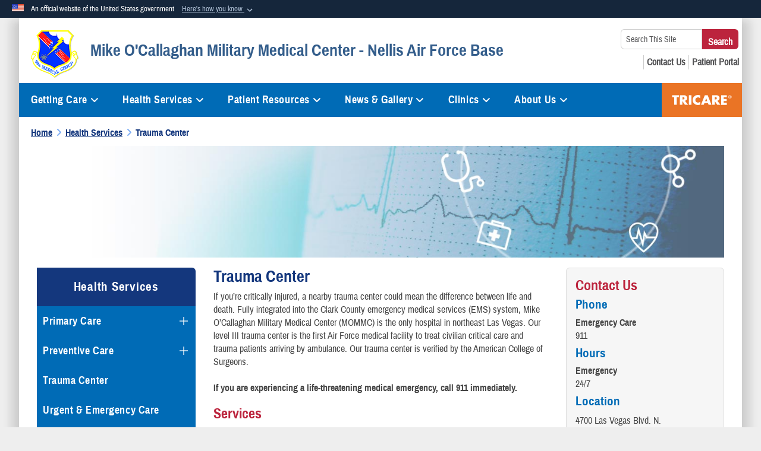

--- FILE ---
content_type: text/html; charset=utf-8
request_url: https://nellis.tricare.mil/Health-Services/Trauma-Center
body_size: 22717
content:
<!DOCTYPE html>
<html  lang="en-US">
<head id="Head"><meta content="text/html; charset=UTF-8" http-equiv="Content-Type" /><title>
	Mike O'Callaghan Military Medical Center - Trauma Center
</title><meta id="MetaDescription" name="description" content="The official website for Mike O&#39;Callaghan Military Medical Center at Nellis Air Force Base" /><meta id="MetaKeywords" name="keywords" content="Nellis medical, Nellis hospital, Mike O&#39;Callaghan Military Medical Center, Nellis Clinic, Creech Clinic, Hunters Clinic, 99th medical group, 99 mdg, Nellis emergency, Nellis trauma center, nellis civilian hospital, hospital near me, nellis er, nellis emergency room, nellis afb emergency room, " /><meta id="MetaRobots" name="robots" content="INDEX, FOLLOW" /><link href="/Resources/Shared/stylesheets/dnndefault/7.0.0/default.css?cdv=1226" type="text/css" rel="stylesheet"/><link href="/DesktopModules/HotInfo/module.css?cdv=1226" type="text/css" rel="stylesheet"/><link href="/DesktopModules/AccordionMenu/CSS/jumpMenu.css?cdv=1226" type="text/css" rel="stylesheet"/><link href="/DesktopModules/AccordionMenu/CSS/Templates/usmc.css?cdv=1226" type="text/css" rel="stylesheet"/><link href="/Desktopmodules/SharedLibrary/Plugins/Bootstrap/css/bootstrap.min.css?cdv=1226" type="text/css" rel="stylesheet"/><link href="/Portals/_default/skins/dod2/skin.css?cdv=1226" type="text/css" rel="stylesheet"/><link href="/Portals/_default/Containers/DOD2/container.css?cdv=1226" type="text/css" rel="stylesheet"/><link href="/Portals/56/portal.css?cdv=1226" type="text/css" rel="stylesheet"/><link href="/Desktopmodules/SharedLibrary/Plugins/SocialIcons/css/fa-social-icons.css?cdv=1226" type="text/css" rel="stylesheet"/><link href="/Desktopmodules/SharedLibrary/Plugins/Skin/SkipNav/css/skipnav.css?cdv=1226" type="text/css" rel="stylesheet"/><link href="/DesktopModules/SharedLibrary/ValidatedPlugins/aos/aos.css?cdv=1226" type="text/css" rel="stylesheet"/><link href="/Desktopmodules/SharedLibrary/ValidatedPlugins/font-awesome6/css/all.min.css?cdv=1226" type="text/css" rel="stylesheet"/><link href="/Desktopmodules/SharedLibrary/ValidatedPlugins/font-awesome6/css/v4-shims.min.css?cdv=1226" type="text/css" rel="stylesheet"/><script src="/Resources/libraries/jQuery/03_07_01/jquery.js?cdv=1226" type="text/javascript"></script><script src="/Resources/libraries/jQuery-Migrate/03_04_01/jquery-migrate.js?cdv=1226" type="text/javascript"></script><script src="/Resources/libraries/jQuery-UI/01_13_03/jquery-ui.min.js?cdv=1226" type="text/javascript"></script><script src="/Resources/libraries/HoverIntent/01_10_01/jquery.hoverIntent.min.js?cdv=1226" type="text/javascript"></script><link id="RobotoSlab" rel="stylesheet" type="text/css" href="https://fonts.googleapis.com/css?family=Open+Sans|Roboto+Slab" /><link rel='icon' href='/Portals/56/TRICARE_favicon.ico?ver=5m6MNI9D6PShwXrz-g-YlQ%3d%3d' type='image/x-icon' /><meta name='host' content='DMA Public Web' /><meta name='contact' content='dma.WebSD@mail.mil' /><link rel="stylesheet" type="text/css" href="/DesktopModules/SharedLibrary/Controls/Banner/CSS/usa-banner.css" /><script  src="/Desktopmodules/SharedLibrary/Plugins/GoogleAnalytics/Universal-Federated-Analytics-8.7.js?agency=DOD&subagency=DMA&sitetopic=dma.web&dclink=true"  id="_fed_an_ua_tag" ></script><style type="text/css">/*Start Dynamic Skin Css*/
.skin-header-background { background-image: url('/Portals/_default/skins/dod2/resources/img/header-back.png') !important; }
.skin-footer-background { background-image: url('/Portals/56/blank logo.png?ver=_aSwYpdhPjdu1EiOdluEIw%3d%3d') !important; }
</style><meta name="viewport" content="width=device-width,initial-scale=1" /></head>
<body id="Body">

    <form method="post" action="/Health-Services/Trauma-Center" id="Form" enctype="multipart/form-data">
<div class="aspNetHidden">
<input type="hidden" name="__EVENTTARGET" id="__EVENTTARGET" value="" />
<input type="hidden" name="__EVENTARGUMENT" id="__EVENTARGUMENT" value="" />
<input type="hidden" name="__VIEWSTATE" id="__VIEWSTATE" value="cC1F0T1CvfUk7MR/lR6StiBwtHZwF/onuNIdpes2XbK0P1co8Sumu913Tw89wB0GCW9kWDbefBtFjymUIY5+0tUGEfpqfZMuHqhuuhTRp6jKefkK0OQrt8oATLHtc028I4wX/pXNlYB3CzuUq2Cfc3PE6Szuc8drrt1qgeqdMwgMqKbe744H9QF240tXa6o4sRDsM2GuYqKAvNdTq0aV/lqf/M4wVHHANtFG3gQBV3OC9Z+Key6KXuIgVIFLKeR3kzxOFQsvdLz6+FdfNpdZsn8qKBs6vjslMJ0mpttMWuxQyDBmhAdlEoYIfOuc2caQy3Q5Jlwyt40DTm2Dk77UfC8+b/Z4pDd29jzB2ba7BqJMDpO66bcjTTsKumBDX+ix9Y7EEJnaXWMkkxR9CmSYU9yNiCKpb/lcvwnwxcETH29L4Gdtgey7Blr+tl99HpTApdJcVDPXJp/cCBeWKCr94hmApDQLsf6a56glJRG8YO3hLnFP6X6bi0feTO5wAw71wQj8FLwjhudrkJcoPUZG134cFDRp6mThhf6BBwtcRC1bJtyi+/5Ws0nSnnXTj1HK+u0CbmTdXfXaLWwYqQZC5puXuEYPDu6ZCXt1PGKWp9uRoYR8yFBTc97trC4AOTXosVpneofufbOKFmGJyQqmBXhLwGmHuXhMVTtKJdnU1VO4Mw9WjTtJiCemDGuhT3W0tru4IgeTHaiBw/8p0MstWhNmkhAlZYhumAtfo6rvUE6crdCmRkCvO8/Ycgupvqe7a2Rrx4tJxFUJ5eDMJ83pGZjcFGVoRZk9AcP4jIiSkfc3+OwTsAdRhgT+zg6HjqFzvv/[base64]/zFzyjRQL1RTN4+DXHy9E33DFRFb7UQJCneaKydHmm7SpifvZjIrfgEEeebZR/adZro1NqzuzqRkwLioyLWJRTbNO5fapMN5dIqcrVKP6epi4ZLP5+Db0QEWqehgDk+q214E7VZvVPNbL4PlmasvgoKO8f7HSs+hTkG4rsztizN3l4FtGkYwKHZ5vJxN8vowUYbooh1zG+FJISX2PRtzlpyGtuTPmX4Zr/AbFDhI6QrVW6ADuXdv4tnFv+WgPRwGX8twRoFujiDHDubYTJJcmPuvvZWGxU3q3LTqnyCzP6Tc0rRriKU8r9/ghW4KyLh2IdL2w7j7fM26R1E7rzF+LBax4sJAXNJ+acyaP7tlRJxX8IpF3a5+Fm/m/mG4wPjABEzSl1Tj2CI6Q70Ec34mvEmYcm3eN4hLFCg0Kyht5gDiJkiYxn6wpflcLvRrkQji/awocRf3mJz6OcSUKEqLHjFcr6EEk9PkwF3zs+goJv+j7+xEZAvRocurQZzYCDdI4VVmYrk07S5pF+A+Sypo0hV4Kp+bytnoWwHnixLNCeb9jdGtvyF0VOu+3DYuyn9tjT/xZFizzsu0YiQBLIk/WITPELp1/64Jfj5FJAmCzFpahEEczuXedfZGqsxcmEWO95CcyMdoj+T9OgV8F4O7VUCIflBVNlazouBkX46c/CkBh5ybtPM5ho/d4tSDTH4bpWXk+SZgHgp09IonmDPVCo3wX33jPaNOzkRRY4bNnr3eh1Jmk4AdzAouS1f2OoF5sH2AREFBX6lGPG6k+CARFRp7iFVBzcrMsG2OcZ3ZMZ3LjSxwCfWxeCoCY/pzKDXTNUrJaWxKneH/edBSNGHHCRYQHVp0YEwYfyojdKJc3nFGXWH3U9UzuN9DAHPudpHVZUQNxC7TKxTlu6GGtiTTUzIQlAzK+ngkEfRhSwHHFX8mI/rpaCyTTOEKQEuK9l+gdKUogHVjPcUf16usRQ1JxEo5isZ1k9oTYT3Pj55GhRB+ocrNfwLLrJO7C0qGVF9DOB2V11OWF45IQRucH7YUE/tICIVbcnSFwHRIB2ra4SLD50PSYr1ODVjNiylMYqTPaSGk1NVuCcWih3Aa4j7awZ+jBSkeajUeMEaNWy9NlCW9fZRoXiOi6fJ8/MKiBZVZs7IlKRh0xiHggxuGa7sQCuZ9RE+5Y3G28SNFZxqD5looX+odXg5Vi5watzt12OPyDJTHvIIPhY24DAzGBCYlAlSGmj3fp0LI0EEdUTdfYQYra9le8KRlX2Sqq0mQsd5JftfrOEBk1PYlQ8Xp7SZHDxzchWsMocZhV8keLeHcWcnepFDXvXA3b8EWF25SM2U/z67//cIZrBmjl8qUlfZaEKkDC4zhE8jpeubvn68zq09RDZnmIKqPQ+W7UfFOTIbNVbpWAGSt+FSZ9QwJTEtWEniu9Nj34GxS9c38vfWbxECW8Q1o0EnVRA6pbBxhWGQ2+3hb7uzKFhGhTzKCPwqAfRBcQibHlBdq7xLo4Ntw/uHBAMFmDXtLcmUtClp+Z+j1FHle5DsH+UwmXxmgtJfWcuMCxZpB11g+JQ5rOSw/p5/qo23Ii2FI6Q452HqepYdMktEAil3v8JoXuedQ3R8p6bZpU/0x7M8+kZihLZVIkdzDaMMUiiQUJaXIWy7LGIdt+8CGlI9WdXWOf3OHDLV06KgF7qhAMavLjIwc5H8ZWmiCjoMpjQ2LejDA7YkoZPKX1USe0o/IXtpoWWCwK4AGF8Pev+JEitHvSSk5zty3E0zsf+nij0v2jOCasRN8siBPDR1dPDAJpfnShj6u2LiPQOsrIMqMGC+PEJDtRMPNm7ANER1choPPsuM+R4JpBlocOKiWbh7kGmVJRx5UvkgBD+HXIsatnxIFdpZW49h+RNLz75Y3x/PYCBfEi16w+Z5zY6FoA40c3DnBx0bb5FlGcrFfPkRbcjABSZxkHco7US80RfiE/KpOFHykRoKqJ/mo056JbPHM6TKmdASZ31jCs/kuOGV12wJ7torJaO90VwdwMoPu9fgsI1I8v8jwATHAZD5AEv2jKEgbc/PeSKLBeNnnwUmtBykzZIV+Z2KvJ7kPmE8dkccR+by6jKc2t6bWffWAaUquo2UqVj9lbbeN9lyV674RoRZ3Rzu37fYBophbkARQZxfY3jYYXBU8yCe8ESZEXVfgLPLZB6K5yv5wBsgprpdIsQ/AmW1WX6HV4EmlQjAss/JsZfetYP8HWiEdJseQqJt5F8qWEvgo87rmmn5kfTzkVRUyFskxHZN1l3CSjB4uAPmYpIPUhatVkWjUHEkQR6//7dtirRqYm7EoWH7VJoT8xt7oWb5uuLXE1n+U9N83XWq0IiTEmblmMPihBdyYVXBdEOrVAUCQsFNANp1b0Qq+sSfK5CrN/bRmTi/f4TDVmVyZMbvvWizSpwLXXlzdHBVgluJebS/WX3uR+FblolaeJa+U6wV5pPzfi/oOp+QMeIRxCZnXYIrEXMUQ/8eK+ZvSsislspk02+/zmQcE7n1qUUGe3uIuWitSvD+A1qYFoNp7yEGaVety9/cv8hH7afppBrD0gauWOxN3FDlmWe4BUnmDL/yCHzQZ1WgGLxmQENEZHsAeUM1JFU316Kx8FzRSadPToBhLM/HO4m3tKhrtqNZC0/sDE6Bkp+OyT9lHE+Dp9kLq87k+wFgpEmJ5LnNcz/QY/2ZL63Pvk0mBRg7G43fn2GNs2OljFAlf8fL02Oc0gtKgcbicNVISbXs4rzcDvsbfSjChDPuBIV8N8kIRoyrqPxLZ+LxBdZJpeznUhVfUdk1RGIbWfDnWxLD8UbXx8ORIltsvLHog/lZiMfr554nnl6dk1+gjr2PNlz58v1zjWEzkTOxjDogLr6SrajD8KtRgvacgZBp8CKcC4UlHQxSP4NI2y0vRGE1aEmBP/XgQw2ozZJfU+ALmS4RXGE9A/mA4l/Wi8TiOybRUNT/7xBuC4rXYcnJqezw4g+60XdvYS/XAIJnC8CNLgF7PBznWASDt9D/Y7uHXKDkORj9Ezm6aHii8kQEdZTZ9h6fwXOFDC8Jj9mdnR+Kwqow2mM7KHJbYWRzNFLXt6FE58b33Jg6KM9h0BYOt++95rfR2vZRpJe2CGe2UqYTnoOvd0AskG5yysK/tk3cAZqsBgLsh7OaklegHgUffDT2s3xP1g7Q/W6LdFsQAF0fWYzuYWgLcJgEnd9mDqBb19apUscDlIS7MCo0o4nBjyHMphH509xUtZMqWupivVakE/GSXs9AsBr5tL9KeE3YGNF8SxScPwX7/9RbKTw9Avfu2zIBXvY3XoYIyL+ozhFCB5fva6Y1i2/DEyc1cTLhTTopIaCuuCA1MbGyLrz/7KUWu86LThnGuQBz6A+G1C3aqZvwVAH1M702Y3MtfwJirtNt3gWM7iDae0I3O1CWQ30mRdaKRPhrZ1wIJNtCPYGRCMw5AssJaLN4eJYsc/[base64]/N/+ITUgE+O5amI+1wlDQueOY5aH9w2xknh4BsA8s62qabySPi63MBg6yIqNuVIjfNBsXUXTQDXzN8BMgKXVPp8qUzZQXaHytNXjDDD5sUxdF3mSGZw6pWRESsfZCer1kTY9FZBwuWC1sTmR7ozEKWmsvRrDWYGajUdusvCS+8ApBiG2VD/yjeIk9PVDhkNYOHibYal6Cjd1Sw8QeLB9yyMpUuxBsk/IBYUJFsEYPhXItIfhMsOLJ7htlgZJLwXJiGwgUx2+W9aZ/IM7vwarfziLZ2Y+GClAL7IcVId7cGS24+ejWyiIP5ef53hIZbsfGYp4P9SXmAxspWmIf48WsWJg3CKIpyl5og7gdo1xk4WKcsKgMv6y0DuOlV89c1+i9y48eINNhHyAI1dTu1Oa6z8a/OY0IFNCQPP6A99vhAguSdzDKNSuGEvaciaAfqk6qkqJ2gVY0XlKgmbL2/5BVVOvaDgVCOaCn92HqUDvxoEFaOfX7/M5B/Z2TsJyU6vSSpgE4dCBmiUL3GFnieRlh5S4nacNSrJpMieJSBGRSdV6Pz4wBq++8oXTPZPOCzcl7WcjjEbNeAM/w4GnGz+RWY38H1Zgs2njW49blhfGfglrzHDLwerp8ly14ck23tUIgEm1pjbG3b9qIuppJbhNfdhXGZhBp8otsad5byspdeCqEMr6QUjxMhzVTsYfe9P+Qgg==" />
</div>

<script type="text/javascript">
//<![CDATA[
var theForm = document.forms['Form'];
if (!theForm) {
    theForm = document.Form;
}
function __doPostBack(eventTarget, eventArgument) {
    if (!theForm.onsubmit || (theForm.onsubmit() != false)) {
        theForm.__EVENTTARGET.value = eventTarget;
        theForm.__EVENTARGUMENT.value = eventArgument;
        theForm.submit();
    }
}
//]]>
</script>


<script src="/WebResource.axd?d=pynGkmcFUV3qnzOaoaT7ZEqQCZEVF9TfnKp8U-0RohbeTzz0aSdCZWfQ-xQ1&amp;t=638901627720898773" type="text/javascript"></script>


<script src="/ScriptResource.axd?d=NJmAwtEo3Ir8qz8RO0iVxkeUBTDQeGpBo8Yw0lSsu_XVwf18AskU8RlURi9t3YoVEJ3Iih4Etq8sN6Y1Drh1w8caQVe3GMIi0nVENt3MdOsY912eZFySvhcHtARF8QPY9zvZ1g2&amp;t=32e5dfca" type="text/javascript"></script>
<script src="/ScriptResource.axd?d=dwY9oWetJoIjVt8BR0ZGscmDdprLfY3_6c9G5E-J9zaelQYI1zJdJfovqW51Ph3H8gF7RdeDw4bWY-8-Lcpa6T6zlXYqjtPh0Zj98SNrb5-V3Ngixsi5Z2hpjf7K2Pc5dtR4er1KkIA_LeMM0&amp;t=32e5dfca" type="text/javascript"></script>
<div class="aspNetHidden">

	<input type="hidden" name="__VIEWSTATEGENERATOR" id="__VIEWSTATEGENERATOR" value="CA0B0334" />
	<input type="hidden" name="__VIEWSTATEENCRYPTED" id="__VIEWSTATEENCRYPTED" value="" />
	<input type="hidden" name="__EVENTVALIDATION" id="__EVENTVALIDATION" value="dIv39fejYinyY+emylqXYIjbGMScyyW7rX82Qdgyt0X3jV5/Ilspm7yEqoo+XTNYJ36M5Zs9AwxN8dfr8gIxNIfRSW8akpF3NFANIAZ4bkh2LNJV" />
</div><script src="/js/dnn.modalpopup.js?cdv=1226" type="text/javascript"></script><script src="/Portals/_default/skins/dod2/resources/js/skin.js?cdv=1226" type="text/javascript"></script><script src="/js/dnncore.js?cdv=1226" type="text/javascript"></script><script src="/Desktopmodules/SharedLibrary/Plugins/Mobile-Detect/mobile-detect.min.js?cdv=1226" type="text/javascript"></script><script src="/DesktopModules/SharedLibrary/ValidatedPlugins/aos/aos.js?cdv=1226" type="text/javascript"></script><script src="/portals/_default/Skins/DOD2/resources/js/menu-width-detection.js?cdv=1226" type="text/javascript"></script><script src="/Desktopmodules/SharedLibrary/Plugins/Skin/js/common.js?cdv=1226" type="text/javascript"></script>
<script type="text/javascript">
//<![CDATA[
Sys.WebForms.PageRequestManager._initialize('ScriptManager', 'Form', [], [], [], 90, '');
//]]>
</script>

        
        
        


<!--CDF(Javascript|/Portals/_default/skins/dod2/resources/js/skin.js?cdv=1226|DnnBodyProvider|100)-->


<script type="text/javascript">
$('#personaBar-iframe').load(function() {$('#personaBar-iframe').contents().find("head").append($("<style type='text/css'>.personabar .personabarLogo {}</style>")); });
</script>
<div id="dnn_ctl11_header_banner_container" class="header_banner_container">
    <span class="header_banner_inner">
        <div class="header_banner_flag">
            An official website of the United States government 
        <div class="header_banner_accordion" tabindex="0" role="button" aria-expanded="false"><u>Here's how you know 
        <span class="expand-more-container"><svg xmlns="http://www.w3.org/2000/svg" height="24" viewBox="0 0 24 24" width="24">
                <path d="M0 0h24v24H0z" fill="none" />
                <path class="expand-more" d="M16.59 8.59L12 13.17 7.41 8.59 6 10l6 6 6-6z" />
            </svg></span></u></div>
        </div>
        <div class="header_banner_panel" style="">
            <div class="header_banner_panel_item">
                <span class="header_banner_dotgov"></span>
                <div id="dnn_ctl11_bannerContentLeft" class="header_banner_content"><p class="banner-contentLeft-text"><strong> Official websites use .mil </strong></p>A <strong>.mil</strong> website belongs to an official U.S. Department of Defense organization in the United States.</div>
            </div>
            <div class="header_banner_panel_item https">
                <span class="header_banner_https"></span>
                <div id="dnn_ctl11_bannerContentRight" class="header_banner_content"><p class="banner-contentRight-text"><strong>Secure .mil websites use HTTPS</strong></p><div> A <strong>lock (<span class='header_banner_icon_lock'><svg xmlns = 'http://www.w3.org/2000/svg' width='52' height='64' viewBox='0 0 52 64'><title>lock </title><path class='icon_lock' fill-rule='evenodd' d='M26 0c10.493 0 19 8.507 19 19v9h3a4 4 0 0 1 4 4v28a4 4 0 0 1-4 4H4a4 4 0 0 1-4-4V32a4 4 0 0 1 4-4h3v-9C7 8.507 15.507 0 26 0zm0 8c-5.979 0-10.843 4.77-10.996 10.712L15 19v9h22v-9c0-6.075-4.925-11-11-11z' /> </svg></span>)</strong> or <strong> https://</strong> means you’ve safely connected to the .mil website. Share sensitive information only on official, secure websites.</div></div>
            </div>

        </div>
    </span>
</div><style> .header_banner_container{ background-color: #15263b; color: #FFF; } .icon_lock { fill: #FFF;} .header_banner_container .header_banner_content .banner-contentLeft-text, .header_banner_container .header_banner_content .banner-contentRight-text { color: #FFF;} </style>
<script type="text/javascript">

jQuery(document).ready(function() {
initializeSkin();
});

</script>

<script type="text/javascript">
var skinvars = {"SiteName":"Mike O\u0027Callaghan Military Medical Center - Nellis Air Force Base","SiteShortName":"This Site","SiteSubTitle":"","aid":"tricare_nellis","IsSecureConnection":true,"IsBackEnd":false,"DisableShrink":false,"IsAuthenticated":false,"SearchDomain":"search.usa.gov","SiteUrl":"https://nellis.tricare.mil/","LastLogin":null,"IsLastLoginFail":false,"IncludePiwik":false,"PiwikSiteID":-1,"SocialLinks":{"Facebook":{"Url":"https://www.facebook.com/148985521813419","Window":"_blank","Relationship":"noopener"},"Twitter":{"Url":"https://twitter.com/TRICARE","Window":"_blank","Relationship":"noopener"},"YouTube":{"Url":"https://www.youtube.com/tricare","Window":"_blank","Relationship":"noopener"},"Flickr":{"Url":"","Window":"_blank","Relationship":"noopener"},"Pintrest":{"Url":"","Window":"_blank","Relationship":"noopener"},"Instagram":{"Url":"https://www.instagram.com/tricare/","Window":"_blank","Relationship":"noopener"},"Blog":{"Url":"","Window":"_blank","Relationship":"noopener"},"RSS":{"Url":"","Window":"_blank","Relationship":"noopener"},"Podcast":{"Url":"","Window":"_blank","Relationship":"noopener"},"Email":{"Url":"","Window":"","Relationship":""},"LinkedIn":{"Url":"https://www.linkedin.com/company/mommc/","Window":"_blank","Relationship":"noopener"},"Snapchat":{"Url":"","Window":"_blank","Relationship":"noopener"}},"SiteLinks":null,"LogoffTimeout":3300000,"SiteAltLogoText":""};
</script>
<script type="application/ld+json">{"@context":"http://schema.org","@type":"Organization","logo":"https://nellis.tricare.mil/Portals/56/nellis-emblem80x80.png?ver=oP5_zM8fUTRBDHOi6KteNg%3d%3d","name":"Mike O'Callaghan Military Medical Center - Nellis Air Force Base","url":"https://nellis.tricare.mil/","sameAs":["https://www.facebook.com/148985521813419","https://twitter.com/TRICARE","https://www.instagram.com/tricare/","https://www.youtube.com/tricare"]}</script>



<div class="wrapper container nopad">
    

<div id="skip-link-holder"><a id="skip-link" href="#skip-target">Skip to main content (Press Enter).</a></div>
<header id="main-header" role="banner">
    <div class="skin-header skin-header-background">
        <div class="skin-header-left">
            <button type="button" class="navbar-toggle pull-left skin-nav-toggle no-skin-override" data-toggle="collapse" data-target=".navbar-collapse">
                <span class="sr-only">Toggle navigation</span>
                <span class="fa fa-bars no-skin-override"></span>
            </button>
            <div class="skin-logo">
                <a href="https://nellis.tricare.mil/" rel="" target="">
                    <img src="/Portals/56/nellis-emblem80x80.png?ver=oP5_zM8fUTRBDHOi6KteNg%3d%3d" alt="Home Logo: Mike O'Callaghan Military Medical Center - Nellis Air Force Base" title="Mike O'Callaghan Military Medical Center - Nellis Air Force Base" class="img-responsive" /></a>
            </div>
            <div class="skin-title">
                <div class="hidden-xs">
                    
                    <span class="title-text">Mike O'Callaghan Military Medical Center - Nellis Air Force Base</span>
                    
                </div>
                <div class="visible-xs title-text">
                    Mike O'Callaghan Military Medical Center - Nellis Air Force Base
                </div>
            </div>
        </div>
        <div class="skin-header-right">
            <div class="skin-search">
                <div class="mobile-search visible-xs pull-right" hidden>
                    <a class="mobile-search-link" href="#" title="Search"><span class="search-icon fa closed fa-lg"></span>
                        <span class="sr-only">Search</span>
                    </a>
                    <div class="mobile-search-popup">
                        <label for="mobileSearch" class="visuallyhidden">Search This Site: </label>
                        <input type="text" name="mobileSearch" class="skin-search-input usagov-search-autocomplete" maxlength="255" aria-label="Search This Site" />
                        <a class="skin-search-go" href="#" title="Search"><span class="fa fa-search fa-inverse fa-lg"></span>
                            <span class="sr-only">Search</span>
                        </a>
                    </div>
                </div>
                <div class="desktop-search hidden-xs">
                    <label for="desktopSearch" class="visuallyhidden">Search This Site: </label>
                    <input type="text" name="desktopSearch" class="skin-search-input usagov-search-autocomplete" maxlength="255" aria-label="Search This Site" />
                    <a class="skin-search-go" href="#" title="Search"><span class="fa fa-search fa-lg"></span>
                        <span class="sr-only">Search</span>
                    </a>
                </div>
            </div>
            <div id="dnn_Header_socialLinks" class="social header-links hidden-xs">
                <ul class=""><li class=""><a href="/Patient-Resources/FAQs/" title="FAQs"><span class="social-icon fa social-link-142"></span></a></li><li class=""><a href="/About-Us/Contact-Us/" title="Contact Us"><span class="social-icon fa fa-book social-link-146"></span></a></li><li class=""><a href="https://my.mhsgenesis.health.mil/" target="_blank" rel="noopener noreferrer" aria-label="Patient Portal opens in a new window" title="Patient Portal"><span class="social-icon fa fa-briefcase social-link-150"></span></a></li></ul>
            </div>
            
        </div>
    </div>
    <div class="navbar-collapse nav-main-collapse collapse otnav nopad">
        <div class="container nopad menu new-menu" data-autoexpand="false">
            <nav class="nav-main" role="application">
<ul class="nav nav-main" id="main-nav">
	
    <li class="dropdown  top-level ">
    
        <a href="javascript:void(0)" class="dropdown-toggle" aria-expanded="false">Getting Care<span class="fa fa-sm fa-angle-down"></span>
	</a> 
        <ul class="dropdown-menu">
        
    <li class=" dm  ">
        
			<a href="https://nellis.tricare.mil/Getting-Care/Appointments-Referrals"  style="display:flex;align-items:center" >Appointments &amp; Referrals
            </a>
        
    </li>

    <li class=" dm  ">
        
			<a href="https://nellis.tricare.mil/Getting-Care/Scheduled-Closures"  style="display:flex;align-items:center" >Scheduled Closures
            </a>
        
    </li>

    <li class=" dm  ">
        
			<a href="https://nellis.tricare.mil/Getting-Care/Construction"  style="display:flex;align-items:center" >Construction
            </a>
        
    </li>

    <li class=" dm  ">
        
			<a href="https://nellis.tricare.mil/Getting-Care/Visitor-Access"  style="display:flex;align-items:center" >Visitor Access
            </a>
        
    </li>

    <li class=" dm  ">
        
			<a href="https://nellis.tricare.mil/Getting-Care/Driving-Directions"  style="display:flex;align-items:center" >Driving Directions
            </a>
        
    </li>

    <li class=" dm  ">
        
			<a href="https://www.mhsnurseadviceline.com/home" target="_blank" rel="noopeneer noreferrer" style="display:flex;align-items:center" >Military Health System Nurse Advice Line
            </a>
        
    </li>

    <li class=" dm  ">
        
			<a href="https://nellis.tricare.mil/Getting-Care/Walk-in-Services"  style="display:flex;align-items:center" >Walk-in Services
            </a>
        
    </li>

        </ul>
    
    </li>

    <li class="dropdown  top-level ">
    
        <a href="https://nellis.tricare.mil/Health-Services" aria-expanded="false">Health Services<span class="fa fa-sm fa-angle-down"></span>
		</a>
    
        <ul class="dropdown-menu">
        
    <li class=" dm dropdown ">
        
			<a href="https://nellis.tricare.mil/Health-Services/Primary-Care"  style="display:flex;align-items:center" aria-expanded="false">Primary Care<span class="fa fa-sm fa-angle-right" style="margin-left:20px"></span>
            </a>
        
        <ul  class="dropdown-menu">
        
    <li class=" dm  ">
        
			<a href="https://nellis.tricare.mil/Health-Services/Primary-Care/Family-Health"  style="display:flex;align-items:center" >Family Health
            </a>
        
    </li>

    <li class=" dm  ">
        
			<a href="https://nellis.tricare.mil/Health-Services/Primary-Care/Family-Medicine-Residency-FMR"  style="display:flex;align-items:center" >Family Medicine Residency (FMR)
            </a>
        
    </li>

    <li class=" dm  ">
        
			<a href="https://nellis.tricare.mil/Health-Services/Primary-Care/Flight-Medicine"  style="display:flex;align-items:center" >Flight Medicine
            </a>
        
    </li>

    <li class=" dm  ">
        
			<a href="https://nellis.tricare.mil/Health-Services/Primary-Care/Internal-Medicine"  style="display:flex;align-items:center" >Internal Medicine
            </a>
        
    </li>

    <li class=" dm  ">
        
			<a href="https://nellis.tricare.mil/Health-Services/Primary-Care/Pediatrics"  style="display:flex;align-items:center" >Pediatrics
            </a>
        
    </li>

    <li class=" dm  ">
        
			<a href="https://nellis.tricare.mil/Health-Services/Primary-Care/Primary-Care-Behavioral-Health-PCBH"  style="display:flex;align-items:center" >Primary Care Behavioral Health (PCBH)
            </a>
        
    </li>

    <li class=" dm  ">
        
			<a href="https://nellis.tricare.mil/Health-Services/Primary-Care/Warrior-Operational-Medicine-Clinic-WOMC"  style="display:flex;align-items:center" >Warrior Operational Medicine Clinic (WOMC)
            </a>
        
    </li>

        </ul>
    
    </li>

    <li class=" dm dropdown ">
        
			<a href="https://nellis.tricare.mil/Health-Services/Preventive-Care"  style="display:flex;align-items:center" aria-expanded="false">Preventive Care<span class="fa fa-sm fa-angle-right" style="margin-left:20px"></span>
            </a>
        
        <ul  class="dropdown-menu">
        
    <li class=" dm  ">
        
			<a href="https://nellis.tricare.mil/Health-Services/Preventive-Care/Allergy-Immunizations"  style="display:flex;align-items:center" >Allergy &amp; Immunizations
            </a>
        
    </li>

    <li class=" dm  ">
        
			<a href="https://nellis.tricare.mil/Health-Services/Preventive-Care/Base-Operation-Medical-Cell-BOMC"  style="display:flex;align-items:center" >Base Operation Medical Cell (BOMC)
            </a>
        
    </li>

        </ul>
    
    </li>

    <li class=" dm  ">
        
			<a href="https://nellis.tricare.mil/Health-Services/Contraceptive-Care"  style="display:flex;align-items:center" >Contraceptive Care
            </a>
        
    </li>

    <li class="active dm  ">
        
			<a href="https://nellis.tricare.mil/Health-Services/Trauma-Center"  style="display:flex;align-items:center" >Trauma Center
            </a>
        
    </li>

    <li class=" dm  ">
        
			<a href="https://nellis.tricare.mil/Health-Services/Urgent-Emergency-Care"  style="display:flex;align-items:center" >Urgent &amp; Emergency Care
            </a>
        
    </li>

    <li class=" dm dropdown ">
        
			<a href="https://nellis.tricare.mil/Health-Services/Hospital-Care-Surgery"  style="display:flex;align-items:center" aria-expanded="false">Hospital Care &amp; Surgery<span class="fa fa-sm fa-angle-right" style="margin-left:20px"></span>
            </a>
        
        <ul  class="dropdown-menu">
        
    <li class=" dm  ">
        
			<a href="https://nellis.tricare.mil/Health-Services/Hospital-Care-Surgery/Anesthesia-and-PACU-SDSU"  style="display:flex;align-items:center" >Anesthesia and PACU / SDSU
            </a>
        
    </li>

    <li class=" dm  ">
        
			<a href="https://nellis.tricare.mil/Health-Services/Hospital-Care-Surgery/Critical-Care-Unit-CCU"  style="display:flex;align-items:center" >Critical Care Unit (CCU)
            </a>
        
    </li>

    <li class=" dm  ">
        
			<a href="https://nellis.tricare.mil/Health-Services/Hospital-Care-Surgery/General-Surgery"  style="display:flex;align-items:center" >General Surgery
            </a>
        
    </li>

    <li class=" dm  ">
        
			<a href="https://nellis.tricare.mil/Health-Services/Hospital-Care-Surgery/Multi-Service-Unit"  style="display:flex;align-items:center" >Multi-Service Unit
            </a>
        
    </li>

        </ul>
    
    </li>

    <li class=" dm dropdown ">
        
			<a href="https://nellis.tricare.mil/Health-Services/Mental-Health"  style="display:flex;align-items:center" aria-expanded="false">Mental Health<span class="fa fa-sm fa-angle-right" style="margin-left:20px"></span>
            </a>
        
        <ul  class="dropdown-menu">
        
    <li class=" dm  ">
        
			<a href="https://nellis.tricare.mil/Health-Services/Mental-Health/Alcohol-and-Drug-Abuse-Prevention-and-Treatment-ADAPT"  style="display:flex;align-items:center" >Alcohol and Drug Abuse Prevention and Treatment (ADAPT)
            </a>
        
    </li>

    <li class=" dm  ">
        
			<a href="https://nellis.tricare.mil/Health-Services/Mental-Health/Mental-Health"  style="display:flex;align-items:center" >Mental Health
            </a>
        
    </li>

    <li class=" dm  ">
        
			<a href="https://nellis.tricare.mil/Health-Services/Mental-Health/Family-Advocacy"  style="display:flex;align-items:center" >Family Advocacy
            </a>
        
    </li>

        </ul>
    
    </li>

    <li class=" dm dropdown ">
        
			<a href="https://nellis.tricare.mil/Health-Services/Lab-Tests-Radiology"  style="display:flex;align-items:center" aria-expanded="false">Lab Tests &amp; Radiology<span class="fa fa-sm fa-angle-right" style="margin-left:20px"></span>
            </a>
        
        <ul  class="dropdown-menu">
        
    <li class=" dm  ">
        
			<a href="https://nellis.tricare.mil/Health-Services/Lab-Tests-Radiology/Radiology"  style="display:flex;align-items:center" >Radiology
            </a>
        
    </li>

    <li class=" dm dropdown ">
        
			<a href="https://nellis.tricare.mil/Health-Services/Lab-Tests-Radiology/Laboratory"  style="display:flex;align-items:center" aria-expanded="false">Laboratory<span class="fa fa-sm fa-angle-right" style="margin-left:20px"></span>
            </a>
        
        <ul  class="dropdown-menu">
        
    <li class=" dm  ">
        
			<a href="https://nellis.tricare.mil/Health-Services/Lab-Tests-Radiology/Laboratory/Blood-Drives"  style="display:flex;align-items:center" >Blood Drives
            </a>
        
    </li>

        </ul>
    
    </li>

        </ul>
    
    </li>

    <li class=" dm dropdown ">
        
			<a href="https://nellis.tricare.mil/Health-Services/Nutrition-Services"  style="display:flex;align-items:center" aria-expanded="false">Nutrition Services<span class="fa fa-sm fa-angle-right" style="margin-left:20px"></span>
            </a>
        
        <ul  class="dropdown-menu">
        
    <li class=" dm  ">
        
			<a href="https://nellis.tricare.mil/Health-Services/Nutrition-Services/Nutritional-Medicine-Clinic"  style="display:flex;align-items:center" >Nutritional Medicine Clinic
            </a>
        
    </li>

    <li class=" dm  ">
        
			<a href="https://nellis.tricare.mil/Health-Services/Nutrition-Services/Health-Promotions"  style="display:flex;align-items:center" >Health Promotions
            </a>
        
    </li>

    <li class=" dm  ">
        
			<a href="https://nellis.tricare.mil/Health-Services/Nutrition-Services/The-Hangar-Dining-Facility"  style="display:flex;align-items:center" >The Hangar Dining Facility
            </a>
        
    </li>

    <li class=" dm  ">
        
			<a href="https://nellis.tricare.mil/Health-Services/Nutrition-Services/Food-Access-Resources"  style="display:flex;align-items:center" >Food Access Resources
            </a>
        
    </li>

        </ul>
    
    </li>

    <li class=" dm dropdown ">
        
			<a href="https://nellis.tricare.mil/Health-Services/Specialty-Care"  style="display:flex;align-items:center" aria-expanded="false">Specialty Care<span class="fa fa-sm fa-angle-right" style="margin-left:20px"></span>
            </a>
        
        <ul  class="dropdown-menu">
        
    <li class=" dm  ">
        
			<a href="https://nellis.tricare.mil/Health-Services/Specialty-Care/Dermatology"  style="display:flex;align-items:center" >Dermatology
            </a>
        
    </li>

    <li class=" dm  ">
        
			<a href="https://nellis.tricare.mil/Health-Services/Specialty-Care/Gastroenterology-Services"  style="display:flex;align-items:center" >Gastroenterology Services
            </a>
        
    </li>

    <li class=" dm  ">
        
			<a href="https://nellis.tricare.mil/Health-Services/Specialty-Care/Infectious-Disease-Clinic"  style="display:flex;align-items:center" >Infectious Disease Clinic
            </a>
        
    </li>

    <li class=" dm  ">
        
			<a href="https://nellis.tricare.mil/Health-Services/Specialty-Care/Urology"  style="display:flex;align-items:center" >Urology
            </a>
        
    </li>

    <li class=" dm  ">
        
			<a href="https://nellis.tricare.mil/Health-Services/Specialty-Care/Audiology"  style="display:flex;align-items:center" >Audiology
            </a>
        
    </li>

    <li class=" dm  ">
        
			<a href="https://nellis.tricare.mil/Health-Services/Specialty-Care/Oncology"  style="display:flex;align-items:center" >Oncology
            </a>
        
    </li>

    <li class=" dm  ">
        
			<a href="https://nellis.tricare.mil/Health-Services/Specialty-Care/Cardiology"  style="display:flex;align-items:center" >Cardiology
            </a>
        
    </li>

    <li class=" dm  ">
        
			<a href="https://nellis.tricare.mil/Health-Services/Specialty-Care/Ear-Nose-Throat-ENT"  style="display:flex;align-items:center" >Ear-Nose-Throat (ENT)
            </a>
        
    </li>

    <li class=" dm  ">
        
			<a href="https://nellis.tricare.mil/Health-Services/Specialty-Care/Endocrinology"  style="display:flex;align-items:center" >Endocrinology
            </a>
        
    </li>

    <li class=" dm  ">
        
			<a href="https://nellis.tricare.mil/Health-Services/Specialty-Care/Nephrology"  style="display:flex;align-items:center" >Nephrology
            </a>
        
    </li>

    <li class=" dm  ">
        
			<a href="https://nellis.tricare.mil/Health-Services/Specialty-Care/Neurology"  style="display:flex;align-items:center" >Neurology
            </a>
        
    </li>

    <li class=" dm  ">
        
			<a href="https://nellis.tricare.mil/Health-Services/Specialty-Care/Occupational-Therapy"  style="display:flex;align-items:center" >Occupational Therapy
            </a>
        
    </li>

    <li class=" dm  ">
        
			<a href="https://nellis.tricare.mil/Health-Services/Specialty-Care/Orthopedics"  style="display:flex;align-items:center" >Orthopedics
            </a>
        
    </li>

    <li class=" dm  ">
        
			<a href="https://nellis.tricare.mil/Health-Services/Specialty-Care/Physical-Therapy"  style="display:flex;align-items:center" >Physical Therapy
            </a>
        
    </li>

    <li class=" dm  ">
        
			<a href="https://nellis.tricare.mil/Health-Services/Specialty-Care/Podiatry"  style="display:flex;align-items:center" >Podiatry
            </a>
        
    </li>

    <li class=" dm  ">
        
			<a href="https://nellis.tricare.mil/Health-Services/Specialty-Care/Pulmonology"  style="display:flex;align-items:center" >Pulmonology
            </a>
        
    </li>

    <li class=" dm  ">
        
			<a href="https://nellis.tricare.mil/Health-Services/Specialty-Care/Rheumatology"  style="display:flex;align-items:center" >Rheumatology
            </a>
        
    </li>

    <li class=" dm  ">
        
			<a href="https://nellis.tricare.mil/Health-Services/Specialty-Care/Sleep-Clinic"  style="display:flex;align-items:center" >Sleep Clinic
            </a>
        
    </li>

    <li class=" dm  ">
        
			<a href="https://nellis.tricare.mil/Health-Services/Specialty-Care/Pain-Management"  style="display:flex;align-items:center" >Pain Management
            </a>
        
    </li>

        </ul>
    
    </li>

    <li class=" dm  ">
        
			<a href="https://nellis.tricare.mil/Health-Services/Case-Management"  style="display:flex;align-items:center" >Case Management
            </a>
        
    </li>

    <li class=" dm dropdown ">
        
			<a href="https://nellis.tricare.mil/Health-Services/Dental"  style="display:flex;align-items:center" aria-expanded="false">Dental<span class="fa fa-sm fa-angle-right" style="margin-left:20px"></span>
            </a>
        
        <ul  class="dropdown-menu">
        
    <li class=" dm  ">
        
			<a href="https://nellis.tricare.mil/Health-Services/Dental/Nellis-Dental-Clinic"  style="display:flex;align-items:center" >Nellis Dental Clinic
            </a>
        
    </li>

        </ul>
    
    </li>

    <li class=" dm dropdown ">
        
			<a href="https://nellis.tricare.mil/Health-Services/Pharmacy"  style="display:flex;align-items:center" aria-expanded="false">Pharmacy<span class="fa fa-sm fa-angle-right" style="margin-left:20px"></span>
            </a>
        
        <ul  class="dropdown-menu">
        
    <li class=" dm  ">
        
			<a href="https://nellis.tricare.mil/Health-Services/Pharmacy/New-Prescriptions"  style="display:flex;align-items:center" >New Prescriptions
            </a>
        
    </li>

    <li class=" dm  ">
        
			<a href="https://nellis.tricare.mil/Health-Services/Pharmacy/Refill-Prescriptions"  style="display:flex;align-items:center" >Refill Prescriptions
            </a>
        
    </li>

    <li class=" dm  ">
        
			<a href="https://nellis.tricare.mil/Health-Services/Pharmacy/Satellite-Pharmacy-ScriptCenter"  style="display:flex;align-items:center" >Satellite Pharmacy ScriptCenter
            </a>
        
    </li>

    <li class=" dm  ">
        
			<a href="https://nellis.tricare.mil/Health-Services/Pharmacy/e-Prescribing"  style="display:flex;align-items:center" >e-Prescribing
            </a>
        
    </li>

    <li class=" dm  ">
        
			<a href="https://nellis.tricare.mil/Health-Services/Pharmacy/Drug-Safety"  style="display:flex;align-items:center" >Drug Safety
            </a>
        
    </li>

        </ul>
    
    </li>

    <li class=" dm dropdown ">
        
			<a href="https://nellis.tricare.mil/Health-Services/Vision"  style="display:flex;align-items:center" aria-expanded="false">Vision<span class="fa fa-sm fa-angle-right" style="margin-left:20px"></span>
            </a>
        
        <ul  class="dropdown-menu">
        
    <li class=" dm  ">
        
			<a href="https://nellis.tricare.mil/Health-Services/Vision/Optometry"  style="display:flex;align-items:center" >Optometry
            </a>
        
    </li>

    <li class=" dm  ">
        
			<a href="https://nellis.tricare.mil/Health-Services/Vision/Ophthalmology"  style="display:flex;align-items:center" >Ophthalmology
            </a>
        
    </li>

        </ul>
    
    </li>

    <li class=" dm dropdown ">
        
			<a href="https://nellis.tricare.mil/Health-Services/Womens-Health-Pregnancy"  style="display:flex;align-items:center" aria-expanded="false">Women&#39;s Health &amp; Pregnancy<span class="fa fa-sm fa-angle-right" style="margin-left:20px"></span>
            </a>
        
        <ul  class="dropdown-menu">
        
    <li class=" dm  ">
        
			<a href="https://nellis.tricare.mil/Health-Services/Womens-Health-Pregnancy/OB-GYN"  style="display:flex;align-items:center" >OB-GYN
            </a>
        
    </li>

    <li class=" dm  ">
        
			<a href="https://nellis.tricare.mil/Health-Services/Womens-Health-Pregnancy/Labor-Delivery"  style="display:flex;align-items:center" >Labor &amp; Delivery
            </a>
        
    </li>

        </ul>
    
    </li>

    <li class=" dm  ">
        
			<a href="https://nellis.tricare.mil/Health-Services/Primary-Care/Pediatrics"  style="display:flex;align-items:center" >Children&#39;s Health
            </a>
        
    </li>

    <li class=" dm dropdown ">
        
			<a href="https://nellis.tricare.mil/Health-Services/Other-Services"  style="display:flex;align-items:center" aria-expanded="false">Other Services<span class="fa fa-sm fa-angle-right" style="margin-left:20px"></span>
            </a>
        
        <ul  class="dropdown-menu">
        
    <li class=" dm  ">
        
			<a href="https://nellis.tricare.mil/Health-Services/Other-Services/Disease-Management"  style="display:flex;align-items:center" >Disease Management
            </a>
        
    </li>

    <li class=" dm  ">
        
			<a href="https://nellis.tricare.mil/Health-Services/Other-Services/Integrative-Medicine-Clinic"  style="display:flex;align-items:center" >Integrative Medicine Clinic
            </a>
        
    </li>

    <li class=" dm  ">
        
			<a href="https://nellis.tricare.mil/Health-Services/Other-Services/Public-Health"  style="display:flex;align-items:center" >Public Health
            </a>
        
    </li>

    <li class=" dm  ">
        
			<a href="https://nellis.tricare.mil/Health-Services/Other-Services/Referral-Management-Center-RMC"  style="display:flex;align-items:center" >Referral Management Center (RMC)
            </a>
        
    </li>

    <li class=" dm  ">
        
			<a href="https://nellis.tricare.mil/Health-Services/Other-Services/Research-Program"  style="display:flex;align-items:center" >Research Program
            </a>
        
    </li>

    <li class=" dm  ">
        
			<a href="https://nellis.tricare.mil/Health-Services/Other-Services/TRICARE-Operations"  style="display:flex;align-items:center" >TRICARE Operations
            </a>
        
    </li>

    <li class=" dm  ">
        
			<a href="https://nellis.tricare.mil/Health-Services/Other-Services/Veterinary"  style="display:flex;align-items:center" >Veterinary
            </a>
        
    </li>

        </ul>
    
    </li>

        </ul>
    
    </li>

    <li class="dropdown  top-level ">
    
        <a href="javascript:void(0)" class="dropdown-toggle" aria-expanded="false">Patient Resources<span class="fa fa-sm fa-angle-down"></span>
	</a> 
        <ul class="dropdown-menu">
        
    <li class=" dm  ">
        
			<a href="https://nellis.tricare.mil/Patient-Resources/Customer-Service"  style="display:flex;align-items:center" >Customer Service
            </a>
        
    </li>

    <li class=" dm  ">
        
			<a href="https://www.dha.mil/OIG" target="_blank" rel="noopeneer noreferrer" style="display:flex;align-items:center" >DHA Office of the Inspector General
            </a>
        
    </li>

    <li class=" dm  ">
        
			<a href="https://nellis.tricare.mil/Patient-Resources/Healthcare-Resolutions"  style="display:flex;align-items:center" >Healthcare Resolutions
            </a>
        
    </li>

    <li class=" dm  ">
        
			<a href="https://nellis.tricare.mil/Patient-Resources/Exceptional-Family-Member-Program-EFMP"  style="display:flex;align-items:center" >Exceptional Family Member Program (EFMP)
            </a>
        
    </li>

    <li class=" dm  ">
        
			<a href="https://nellis.tricare.mil/Patient-Resources/Fall-Prevention"  style="display:flex;align-items:center" >Fall Prevention
            </a>
        
    </li>

    <li class=" dm  ">
        
			<a href="https://nellis.tricare.mil/Patient-Resources/FAQs"  style="display:flex;align-items:center" >FAQs
            </a>
        
    </li>

    <li class=" dm  ">
        
			<a href="https://nellis.tricare.mil/Patient-Resources/Forms"  style="display:flex;align-items:center" >Forms
            </a>
        
    </li>

    <li class=" dm  ">
        
			<a href="https://www.health.mil/Military-Health-Topics/Privacy-and-Civil-Liberties/HIPAA-Compliance-within-the-MHS/Notice-of-Privacy-Practices" target="_blank" rel="noopeneer noreferrer" style="display:flex;align-items:center" >MHS Notice of Privacy Practices
            </a>
        
    </li>

    <li class=" dm  ">
        
			<a href="https://nellis.tricare.mil/Patient-Resources/Patient-Family-Partnership-Council"  style="display:flex;align-items:center" >Patient &amp; Family Partnership Council
            </a>
        
    </li>

    <li class=" dm  ">
        
			<a href="https://nellis.tricare.mil/Patient-Resources/Patient-Rights-Responsibilities" target="_blank" rel="noopeneer noreferrer" style="display:flex;align-items:center" >Patient Rights &amp; Responsibilities
            </a>
        
    </li>

    <li class=" dm  ">
        
			<a href="https://nellis.tricare.mil/Patient-Resources/Policies"  style="display:flex;align-items:center" >Policies
            </a>
        
    </li>

    <li class=" dm  ">
        
			<a href="https://newsroom.tricare.mil/About-Us/Related-Links" target="_blank" rel="noopeneer noreferrer" style="display:flex;align-items:center" >Related Links
            </a>
        
    </li>

    <li class=" dm  ">
        
			<a href="https://nellis.tricare.mil/Patient-Resources/Veterans-Resources"  style="display:flex;align-items:center" >Veterans Resources
            </a>
        
    </li>

    <li class=" dm  ">
        
			<a href="https://nellis.tricare.mil/Patient-Resources/Virtual-Education-Center"  style="display:flex;align-items:center" >Virtual Education Center
            </a>
        
    </li>

        </ul>
    
    </li>

    <li class="dropdown  top-level ">
    
        <a href="https://nellis.tricare.mil/News-Gallery" aria-expanded="false">News &amp; Gallery<span class="fa fa-sm fa-angle-down"></span>
		</a>
    
        <ul class="dropdown-menu">
        
    <li class=" dm  ">
        
			<a href="https://nellis.tricare.mil/News-Gallery/Articles"  style="display:flex;align-items:center" >Articles
            </a>
        
    </li>

    <li class=" dm  ">
        
			<a href="https://nellis.tricare.mil/News-Gallery/Videos"  style="display:flex;align-items:center" >Videos
            </a>
        
    </li>

    <li class=" dm  ">
        
			<a href="https://dha.mil/news" target="_blank" rel="noopeneer noreferrer" style="display:flex;align-items:center" >DHA Health News
            </a>
        
    </li>

        </ul>
    
    </li>

    <li class="dropdown  top-level ">
    
        <a href="https://nellis.tricare.mil/Clinics" aria-expanded="false">Clinics<span class="fa fa-sm fa-angle-down"></span>
		</a>
    
        <ul class="dropdown-menu">
        
    <li class=" dm  ">
        
			<a href="https://nellis.tricare.mil/Clinics/Creech-Dental-Clinic"  style="display:flex;align-items:center" >Creech Dental Clinic
            </a>
        
    </li>

    <li class=" dm  ">
        
			<a href="https://nellis.tricare.mil/Clinics/Hunters-Medical-Clinic-Creech"  style="display:flex;align-items:center" >Hunters Medical Clinic (Creech)
            </a>
        
    </li>

        </ul>
    
    </li>

    <li class="dropdown  top-level ">
    
        <a href="https://nellis.tricare.mil/About-Us" aria-expanded="false">About Us<span class="fa fa-sm fa-angle-down"></span>
		</a>
    
        <ul class="dropdown-menu">
        
    <li class=" dm  ">
        
			<a href="https://nellis.tricare.mil/About-Us/Contact-Us"  style="display:flex;align-items:center" >Contact Us
            </a>
        
    </li>

    <li class=" dm  ">
        
			<a href="https://nellis.tricare.mil/About-Us/Directory"  style="display:flex;align-items:center" >Directory
            </a>
        
    </li>

    <li class=" dm  ">
        
			<a href="https://nellis.tricare.mil/About-Us/Employment-Opportunities"  style="display:flex;align-items:center" >Employment Opportunities
            </a>
        
    </li>

    <li class=" dm  ">
        
			<a href="https://nellis.tricare.mil/About-Us/Graduate-Medical-Education"  style="display:flex;align-items:center" >Graduate Medical Education
            </a>
        
    </li>

    <li class=" dm  ">
        
			<a href="https://nellis.tricare.mil/About-Us/Office-of-Military-Medicine"  style="display:flex;align-items:center" >Office of Military Medicine
            </a>
        
    </li>

    <li class=" dm  ">
        
			<a href="https://www.DHA.mil/about-dha" target="_blank" rel="noopeneer noreferrer" style="display:flex;align-items:center" >About the DHA
            </a>
        
    </li>

    <li class=" dm  ">
        
			<a href="https://health.mil/About-MHS" target="_blank" rel="noopeneer noreferrer" style="display:flex;align-items:center" >About the MHS
            </a>
        
    </li>

        </ul>
    
    </li>

    <li class=" top-level ">
    
        <a href="https://tricare.mil/" target="_blank" rel="noopeneer noreferrer">TRICARE
		</a>
    
    </li>

</ul>
</nav>




        </div>
    </div>
</header>
<p id="skip-target-holder"><a id="skip-target" name="skip-target" class="skip" tabindex="-1"></a></p>

    <div id="content" role="main">
        <div class="container nopad">
            <div id="dnn_CarouselPane" class="DNNEmptyPane"></div>
        </div>
        <span class="skin-addpad">
            

<div class="skin-breadcrumb-container container-fluid nopad" role="navigation" aria-label="Breadcrumb Navigation">
  <span id="dnn_Breadcrumb_Breadcrumb_lblBreadCrumb" itemprop="breadcrumb" itemscope="" itemtype="https://schema.org/breadcrumb"><span itemscope itemtype="http://schema.org/BreadcrumbList"><span itemprop="itemListElement" itemscope itemtype="http://schema.org/ListItem"><a href="https://nellis.tricare.mil/" class="skin-breadcrumb" itemprop="item" ><span itemprop="name">Home</span></a><meta itemprop="position" content="1" /></span><span class='fa fa-angle-right skin-breadcrumb-separator'></span><span itemprop="itemListElement" itemscope itemtype="http://schema.org/ListItem"><a href="https://nellis.tricare.mil/Health-Services" class="skin-breadcrumb" itemprop="item"><span itemprop="name">Health Services</span></a><meta itemprop="position" content="2" /></span><span class='fa fa-angle-right skin-breadcrumb-separator'></span><span itemprop="itemListElement" itemscope itemtype="http://schema.org/ListItem"><a href="https://nellis.tricare.mil/Health-Services/Trauma-Center" class="skin-breadcrumb" itemprop="item"><span itemprop="name">Trauma Center</span></a><meta itemprop="position" content="3" /></span></span></span>
  <script type="text/javascript">
      jQuery(document).ready(function () {
          var lastBreadcrumbItem = jQuery(".skin-breadcrumb-container a").last();
          var breadcrumbSpan = $("<span>").text(lastBreadcrumbItem.text()).addClass(lastBreadcrumbItem.attr("class"));
          lastBreadcrumbItem.replaceWith(breadcrumbSpan);
      });
  </script>
</div>

        </span>
        <div class="container skin-addpad">

            <div class="row">
                <div id="dnn_ContentPane" class="col-md-12"><div class="DnnModule DnnModule-HotInfo DnnModule-13654"><a name="13654"></a>
<div class="empty-container">
    <div id="dnn_ctr13654_ContentPane"><!-- Start_Module_13654 --><div id="dnn_ctr13654_ModuleContent" class="DNNModuleContent ModHotInfoC">
	

<script type="text/javascript">
    $(document).ready(function () {
        var hotinfomodule = $('.DnnModule-13654');
        var modulecheck = $('#dnn_ctr13654_ModuleContent');

        if (modulecheck.find('.hi-outer').length == 0) {
            hotinfomodule.css('display', 'none');
        }
    });
</script>

</div><!-- End_Module_13654 --></div>
    <div class="clearfix"></div>
</div>
</div><div class="DnnModule DnnModule-DNN_HTML DnnModule-35590"><a name="35590"></a>
<div class="empty-container">
    <div id="dnn_ctr35590_ContentPane"><!-- Start_Module_35590 --><div id="dnn_ctr35590_ModuleContent" class="DNNModuleContent ModDNNHTMLC">
	<div id="dnn_ctr35590_HtmlModule_lblContent" class="Normal">
	<img alt="" src="/portals/56/Images/Banner Images/Banner_UrgentAndEmergencyCare_1440x228.jpg?ver=2020-01-16-162448-433" style="width: 100%;" title="" />
</div>

</div><!-- End_Module_35590 --></div>
    <div class="clearfix"></div>
</div>
</div></div>
            </div>

            <div class="row">
                <div id="dnn_ContentPaneLeft" class="col-md-9 DNNEmptyPane"></div>
                <div id="dnn_RightPane" class="col-md-3 DNNEmptyPane"></div>
            </div>
            <div class="row">
                <div id="dnn_EvenLeft" class="col-md-4 DNNEmptyPane"></div>
                <div id="dnn_EvenMiddle" class="col-md-4 DNNEmptyPane"></div>
                <div id="dnn_EvenRight" class="col-md-4 DNNEmptyPane"></div>
            </div>
            <div class="row">
                <div id="dnn_SmallSideLeft" class="col-md-3"><div class="DnnModule DnnModule-AccordionMenu DnnModule-35591"><a name="35591"></a>
<div class="base-container blue-header">
    <h2 id="dnn_ctr35591_titleControl" class="title">
        <span id="dnn_ctr35591_dnnTitle_titleLabel" class="Head">Health Services</span>



    </h2>
    <div id="dnn_ctr35591_ContentPane"><!-- Start_Module_35591 --><div id="dnn_ctr35591_ModuleContent" class="DNNModuleContent ModAccordionMenuC">
	<div id="dnn_ctr35591_View_AccordionContainer" class="AccordionContainer">
		
    
    <ul id="usmcAccordionMenu35591" class="usmcAccordionMenu "><li data-index='0'  tabindex="0"  aria-expanded="false" title="Primary Care" class="usmcAccordionMenuListItem"><div class="usmcAccordionRootNode paddedHeader"><div class="lvl0"><a href="https://nellis.tricare.mil/Health-Services/Primary-Care" target="_self" tabindex="0" >Primary Care</a></div></div><div class="usmcAccordionMenuCollapsed" ></div><ul class="usmcAccordionMenuSubMenu" style="display:none;"><li data-index='0'  title="Family Health" class="usmcAccordionMenuListItem"><div class="lvl1 listItem"><div class="usmcMenuLinkHeader"><a href="https://nellis.tricare.mil/Health-Services/Primary-Care/Family-Health" target="_self" tabindex="0" >Family Health</a></div></div></li><li data-index='1'  title="Family Medicine Residency (FMR)" class="usmcAccordionMenuListItem"><div class="lvl1 listItem"><div class="usmcMenuLinkHeader"><a href="https://nellis.tricare.mil/Health-Services/Primary-Care/Family-Medicine-Residency-FMR" target="_self" tabindex="0" >Family Medicine Residency (FMR)</a></div></div></li><li data-index='2'  title="Flight Medicine" class="usmcAccordionMenuListItem"><div class="lvl1 listItem"><div class="usmcMenuLinkHeader"><a href="https://nellis.tricare.mil/Health-Services/Primary-Care/Flight-Medicine" target="_self" tabindex="0" >Flight Medicine</a></div></div></li><li data-index='3'  title="Hunters Medical Clinic" class="usmcAccordionMenuListItem"><div class="lvl1 listItem"><div class="usmcMenuLinkHeader"><a href="https://nellis.tricare.mil/Clinics/Hunters-Medical-Clinic-Creech" target="_self" tabindex="0" >Hunters Medical Clinic</a></div></div></li><li data-index='4'  title="Internal Medicine" class="usmcAccordionMenuListItem"><div class="lvl1 listItem"><div class="usmcMenuLinkHeader"><a href="https://nellis.tricare.mil/Health-Services/Primary-Care/Internal-Medicine" target="_self" tabindex="0" >Internal Medicine</a></div></div></li><li data-index='5'  title="Pediatrics" class="usmcAccordionMenuListItem"><div class="lvl1 listItem"><div class="usmcMenuLinkHeader"><a href="https://nellis.tricare.mil/Health-Services/Primary-Care/Pediatrics" target="_self" tabindex="0" >Pediatrics</a></div></div></li><li data-index='6'  title="Primary Care Behavioral Health" class="usmcAccordionMenuListItem"><div class="lvl1 listItem"><div class="usmcMenuLinkHeader"><a href="https://nellis.tricare.mil/Health-Services/Primary-Care/Primary-Care-Behavioral-Health-PCBH" target="_self" tabindex="0" >Primary Care Behavioral Health</a></div></div></li><li data-index='7'  title="Warrior Operational Medicine Clinic" class="usmcAccordionMenuListItem usmcAccordionMenuLastListItem"><div class="lvl1 listItem"><div class="usmcMenuLinkHeader"><a href="https://nellis.tricare.mil/Health-Services/Primary-Care/Warrior-Operational-Medicine-Clinic-WOMC" target="_self" tabindex="0" >Warrior Operational Medicine Clinic</a></div></div></li></ul></li><li data-index='1'  tabindex="0"  aria-expanded="false" title="Preventive Care" class="usmcAccordionMenuListItem"><div class="usmcAccordionRootNode paddedHeader"><div class="lvl0"><a href="https://nellis.tricare.mil/Health-Services/Preventive-Care" target="_self" tabindex="0" >Preventive Care</a></div></div><div class="usmcAccordionMenuCollapsed" ></div><ul class="usmcAccordionMenuSubMenu" style="display:none;"><li data-index='0'  tabindex="0"  aria-expanded="false" title="Allergy &amp; Immunizations" class="usmcAccordionMenuListItem"><div class="lvl1 listItem paddedHeader"><div class="usmcMenuLinkHeader"><a href="https://nellis.tricare.mil/Health-Services/Preventive-Care/Allergy-Immunizations" target="_self" tabindex="0" >Allergy &amp; Immunizations</a></div></div><div class="usmcAccordionMenuCollapsed" ></div><ul class="usmcAccordionMenuSubMenu" style="display:none;"><li data-index='0'  title="COVID-19 Vaccine Availability" class="usmcAccordionMenuListItem usmcAccordionMenuLastListItem"><div class="lvl2 listItem"><div class="usmcMenuLinkHeader"><a href="https://nellis.tricare.mil/Health-Services/Preventive-Care/Allergy-Immunizations/COVID-19-Vaccine" target="_self" tabindex="0" >COVID-19 Vaccine Availability</a></div></div></li></ul></li><li data-index='1'  title="Nutritional Medicine" class="usmcAccordionMenuListItem"><div class="lvl1 listItem"><div class="usmcMenuLinkHeader"><a href="https://nellis.tricare.mil/Health-Services/Nutrition-Services" target="_self" tabindex="0" >Nutritional Medicine</a></div></div></li><li data-index='2'  title="PHA / PIMR Center" class="usmcAccordionMenuListItem usmcAccordionMenuLastListItem"><div class="lvl1 listItem"><div class="usmcMenuLinkHeader"><a href="https://nellis.tricare.mil/Health-Services/Preventive-Care/Base-Operation-Medical-Cell-BOMC" target="_self" tabindex="0" >PHA / PIMR Center</a></div></div></li></ul></li><li data-index='2'  title="Trauma Center" class="usmcAccordionMenuListItem current-item"><div class="usmcAccordionRootNode"><div class="lvl0"><a href="https://nellis.tricare.mil/Health-Services/Trauma-Center" target="_self" tabindex="0" >Trauma Center</a></div></div></li><li data-index='3'  title="Urgent &amp; Emergency Care" class="usmcAccordionMenuListItem"><div class="usmcAccordionRootNode"><div class="lvl0"><a href="https://nellis.tricare.mil/Health-Services/Urgent-Emergency-Care" target="_self" tabindex="0" >Urgent &amp; Emergency Care</a></div></div></li><li data-index='4'  tabindex="0"  aria-expanded="false" title="Hospital Care &amp; Surgery" class="usmcAccordionMenuListItem"><div class="usmcAccordionRootNode paddedHeader"><div class="lvl0"><a href="https://nellis.tricare.mil/Health-Services/Hospital-Care-Surgery" target="_self" tabindex="0" >Hospital Care &amp; Surgery</a></div></div><div class="usmcAccordionMenuCollapsed" ></div><ul class="usmcAccordionMenuSubMenu" style="display:none;"><li data-index='0'  title="Anesthesia and PACU / SDSU" class="usmcAccordionMenuListItem"><div class="lvl1 listItem"><div class="usmcMenuLinkHeader"><a href="https://nellis.tricare.mil/Health-Services/Hospital-Care-Surgery/Anesthesia-and-PACU-SDSU" target="_self" tabindex="0" >Anesthesia and PACU / SDSU</a></div></div></li><li data-index='1'  title="Critical Care Unit (CCU)" class="usmcAccordionMenuListItem"><div class="lvl1 listItem"><div class="usmcMenuLinkHeader"><a href="https://nellis.tricare.mil/Health-Services/Hospital-Care-Surgery/Critical-Care-Unit-CCU" target="_self" tabindex="0" >Critical Care Unit (CCU)</a></div></div></li><li data-index='2'  title="General Surgery" class="usmcAccordionMenuListItem"><div class="lvl1 listItem"><div class="usmcMenuLinkHeader"><a href="https://nellis.tricare.mil/Health-Services/Hospital-Care-Surgery/General-Surgery" target="_self" tabindex="0" >General Surgery</a></div></div></li><li data-index='3'  title="Multi-Service Unit" class="usmcAccordionMenuListItem usmcAccordionMenuLastListItem"><div class="lvl1 listItem"><div class="usmcMenuLinkHeader"><a href="https://nellis.tricare.mil/Health-Services/Hospital-Care-Surgery/Multi-Service-Unit" target="_self" tabindex="0" >Multi-Service Unit</a></div></div></li></ul></li><li data-index='5'  tabindex="0"  aria-expanded="false" title="Mental Health &amp; Substance Abuse" class="usmcAccordionMenuListItem"><div class="usmcAccordionRootNode paddedHeader"><div class="lvl0"><a href="https://nellis.tricare.mil/Health-Services/Mental-Health" target="_self" tabindex="0" >Mental Health &amp; Substance Abuse</a></div></div><div class="usmcAccordionMenuCollapsed" ></div><ul class="usmcAccordionMenuSubMenu" style="display:none;"><li data-index='0'  title="Alcohol and Drug Abuse Prevention and Treatment (ADAPT)" class="usmcAccordionMenuListItem"><div class="lvl1 listItem"><div class="usmcMenuLinkHeader"><a href="https://nellis.tricare.mil/Health-Services/Mental-Health/Alcohol-and-Drug-Abuse-Prevention-and-Treatment-ADAPT" target="_self" tabindex="0" >Alcohol and Drug Abuse Prevention and Treatment (ADAPT)</a></div></div></li><li data-index='1'  title="Family Advocacy" class="usmcAccordionMenuListItem"><div class="lvl1 listItem"><div class="usmcMenuLinkHeader"><a href="https://nellis.tricare.mil/Health-Services/Mental-Health/Family-Advocacy" target="_self" tabindex="0" >Family Advocacy</a></div></div></li><li data-index='2'  title="Mental Health" class="usmcAccordionMenuListItem usmcAccordionMenuLastListItem"><div class="lvl1 listItem"><div class="usmcMenuLinkHeader"><a href="https://nellis.tricare.mil/Health-Services/Mental-Health/Mental-Health" target="_self" tabindex="0" >Mental Health</a></div></div></li></ul></li><li data-index='6'  tabindex="0"  aria-expanded="false" title="Lab Tests &amp; Radiology" class="usmcAccordionMenuListItem"><div class="usmcAccordionRootNode paddedHeader"><div class="lvl0"><a href="https://nellis.tricare.mil/Health-Services/Lab-Tests-Radiology" target="_self" tabindex="0" >Lab Tests &amp; Radiology</a></div></div><div class="usmcAccordionMenuCollapsed" ></div><ul class="usmcAccordionMenuSubMenu" style="display:none;"><li data-index='0'  title="Laboratory" class="usmcAccordionMenuListItem"><div class="lvl1 listItem"><div class="usmcMenuLinkHeader"><a href="https://nellis.tricare.mil/Health-Services/Lab-Tests-Radiology/Laboratory" target="_self" tabindex="0" >Laboratory</a></div></div></li><li data-index='1'  title="Radiology" class="usmcAccordionMenuListItem usmcAccordionMenuLastListItem"><div class="lvl1 listItem"><div class="usmcMenuLinkHeader"><a href="https://nellis.tricare.mil/Health-Services/Lab-Tests-Radiology/Radiology" target="_self" tabindex="0" >Radiology</a></div></div></li></ul></li><li data-index='7'  tabindex="0"  aria-expanded="false" title="Specialty Care" class="usmcAccordionMenuListItem"><div class="usmcAccordionRootNode paddedHeader"><div class="lvl0"><a href="https://nellis.tricare.mil/Health-Services/Specialty-Care" target="_self" tabindex="0" >Specialty Care</a></div></div><div class="usmcAccordionMenuCollapsed" ></div><ul class="usmcAccordionMenuSubMenu" style="display:none;"><li data-index='0'  title="Audiology" class="usmcAccordionMenuListItem"><div class="lvl1 listItem"><div class="usmcMenuLinkHeader"><a href="https://nellis.tricare.mil/Health-Services/Specialty-Care/Audiology" target="_self" tabindex="0" >Audiology</a></div></div></li><li data-index='1'  title="Cardiopulmonary" class="usmcAccordionMenuListItem"><div class="lvl1 listItem"><div class="usmcMenuLinkHeader"><a href="https://nellis.tricare.mil/Health-Services/Specialty-Care/Cardiology" target="_self" tabindex="0" >Cardiopulmonary</a></div></div></li><li data-index='2'  title="Dermatology" class="usmcAccordionMenuListItem"><div class="lvl1 listItem"><div class="usmcMenuLinkHeader"><a href="https://nellis.tricare.mil/Health-Services/Specialty-Care/Dermatology" target="_self" tabindex="0" >Dermatology</a></div></div></li><li data-index='3'  title="Ear-Nose-Throat (ENT)" class="usmcAccordionMenuListItem"><div class="lvl1 listItem"><div class="usmcMenuLinkHeader"><a href="https://nellis.tricare.mil/Health-Services/Specialty-Care/Ear-Nose-Throat-ENT" target="_self" tabindex="0" >Ear-Nose-Throat (ENT)</a></div></div></li><li data-index='4'  title="Endocrinology" class="usmcAccordionMenuListItem"><div class="lvl1 listItem"><div class="usmcMenuLinkHeader"><a href="https://nellis.tricare.mil/Health-Services/Specialty-Care/Endocrinology" target="_self" tabindex="0" >Endocrinology</a></div></div></li><li data-index='5'  title="Gastroenterology Services" class="usmcAccordionMenuListItem"><div class="lvl1 listItem"><div class="usmcMenuLinkHeader"><a href="https://nellis.tricare.mil/Health-Services/Specialty-Care/Gastroenterology-Services" target="_self" tabindex="0" >Gastroenterology Services</a></div></div></li><li data-index='6'  title="Infectious Disease Clinic" class="usmcAccordionMenuListItem"><div class="lvl1 listItem"><div class="usmcMenuLinkHeader"><a href="https://nellis.tricare.mil/Health-Services/Specialty-Care/Infectious-Disease-Clinic" target="_self" tabindex="0" >Infectious Disease Clinic</a></div></div></li><li data-index='7'  title="Nephrology" class="usmcAccordionMenuListItem"><div class="lvl1 listItem"><div class="usmcMenuLinkHeader"><a href="https://nellis.tricare.mil/Health-Services/Specialty-Care/Nephrology" target="_self" tabindex="0" >Nephrology</a></div></div></li><li data-index='8'  title="Neurology" class="usmcAccordionMenuListItem"><div class="lvl1 listItem"><div class="usmcMenuLinkHeader"><a href="https://nellis.tricare.mil/Health-Services/Specialty-Care/Neurology" target="_self" tabindex="0" >Neurology</a></div></div></li><li data-index='9'  title="Occupational Therapy" class="usmcAccordionMenuListItem"><div class="lvl1 listItem"><div class="usmcMenuLinkHeader"><a href="https://nellis.tricare.mil/Health-Services/Specialty-Care/Occupational-Therapy" target="_self" tabindex="0" >Occupational Therapy</a></div></div></li><li data-index='10'  title="Oncology" class="usmcAccordionMenuListItem"><div class="lvl1 listItem"><div class="usmcMenuLinkHeader"><a href="https://nellis.tricare.mil/Health-Services/Specialty-Care/Oncology" target="_self" tabindex="0" >Oncology</a></div></div></li><li data-index='11'  title="Orthopedics" class="usmcAccordionMenuListItem"><div class="lvl1 listItem"><div class="usmcMenuLinkHeader"><a href="https://nellis.tricare.mil/Health-Services/Specialty-Care/Orthopedics" target="_self" tabindex="0" >Orthopedics</a></div></div></li><li data-index='12'  title="Pain Management" class="usmcAccordionMenuListItem"><div class="lvl1 listItem"><div class="usmcMenuLinkHeader"><a href="https://nellis.tricare.mil/Health-Services/Specialty-Care/Pain-Management" target="_self" tabindex="0" >Pain Management</a></div></div></li><li data-index='13'  title="Physical Therapy" class="usmcAccordionMenuListItem"><div class="lvl1 listItem"><div class="usmcMenuLinkHeader"><a href="https://nellis.tricare.mil/Health-Services/Specialty-Care/Physical-Therapy" target="_self" tabindex="0" >Physical Therapy</a></div></div></li><li data-index='14'  title="Podiatry" class="usmcAccordionMenuListItem"><div class="lvl1 listItem"><div class="usmcMenuLinkHeader"><a href="https://nellis.tricare.mil/Health-Services/Specialty-Care/Podiatry" target="_self" tabindex="0" >Podiatry</a></div></div></li><li data-index='15'  title="Rheumatology" class="usmcAccordionMenuListItem"><div class="lvl1 listItem"><div class="usmcMenuLinkHeader"><a href="https://nellis.tricare.mil/Health-Services/Specialty-Care/Rheumatology" target="_self" tabindex="0" >Rheumatology</a></div></div></li><li data-index='16'  title="Sleep Clinic" class="usmcAccordionMenuListItem"><div class="lvl1 listItem"><div class="usmcMenuLinkHeader"><a href="https://nellis.tricare.mil/Health-Services/Specialty-Care/Sleep-Clinic" target="_self" tabindex="0" >Sleep Clinic</a></div></div></li><li data-index='17'  title="Urology" class="usmcAccordionMenuListItem usmcAccordionMenuLastListItem"><div class="lvl1 listItem"><div class="usmcMenuLinkHeader"><a href="https://nellis.tricare.mil/Health-Services/Specialty-Care/Urology" target="_self" tabindex="0" >Urology</a></div></div></li></ul></li><li data-index='8'  title="Case Management" class="usmcAccordionMenuListItem"><div class="usmcAccordionRootNode"><div class="lvl0"><a href="https://nellis.tricare.mil/Health-Services/Case-Management" target="_self" tabindex="0" >Case Management</a></div></div></li><li data-index='9'  tabindex="0"  aria-expanded="false" title="Dental" class="usmcAccordionMenuListItem"><div class="usmcAccordionRootNode paddedHeader"><div class="lvl0"><a href="https://nellis.tricare.mil/Health-Services/Dental" target="_self" tabindex="0" >Dental</a></div></div><div class="usmcAccordionMenuCollapsed" ></div><ul class="usmcAccordionMenuSubMenu" style="display:none;"><li data-index='0'  title="Nellis Dental Clinic" class="usmcAccordionMenuListItem"><div class="lvl1 listItem"><div class="usmcMenuLinkHeader"><a href="https://nellis.tricare.mil/Health-Services/Dental/Nellis-Dental-Clinic" target="_self" tabindex="0" >Nellis Dental Clinic</a></div></div></li><li data-index='1'  title="Creech Dental Clinic" class="usmcAccordionMenuListItem usmcAccordionMenuLastListItem"><div class="lvl1 listItem"><div class="usmcMenuLinkHeader"><a href="https://nellis.tricare.mil/Clinics/Creech-Dental-Clinic" target="_self" tabindex="0" >Creech Dental Clinic</a></div></div></li></ul></li><li data-index='10'  tabindex="0"  aria-expanded="false" title="Pharmacy" class="usmcAccordionMenuListItem"><div class="usmcAccordionRootNode paddedHeader"><div class="lvl0"><a href="https://nellis.tricare.mil/Health-Services/Pharmacy" target="_self" tabindex="0" >Pharmacy</a></div></div><div class="usmcAccordionMenuCollapsed" ></div><ul class="usmcAccordionMenuSubMenu" style="display:none;"><li data-index='0'  title="New Prescriptions" class="usmcAccordionMenuListItem"><div class="lvl1 listItem"><div class="usmcMenuLinkHeader"><a href="https://nellis.tricare.mil/Health-Services/Pharmacy/New-Prescriptions" target="_self" tabindex="0" >New Prescriptions</a></div></div></li><li data-index='1'  title="Refill Prescriptions" class="usmcAccordionMenuListItem"><div class="lvl1 listItem"><div class="usmcMenuLinkHeader"><a href="https://nellis.tricare.mil/Health-Services/Pharmacy/Refill-Prescriptions" target="_self" tabindex="0" >Refill Prescriptions</a></div></div></li><li data-index='2'  title="e-Prescribing" class="usmcAccordionMenuListItem"><div class="lvl1 listItem"><div class="usmcMenuLinkHeader"><a href="https://nellis.tricare.mil/Health-Services/Pharmacy/e-Prescribing" target="_self" tabindex="0" >e-Prescribing</a></div></div></li><li data-index='3'  title="Drug Safety" class="usmcAccordionMenuListItem usmcAccordionMenuLastListItem"><div class="lvl1 listItem"><div class="usmcMenuLinkHeader"><a href="https://nellis.tricare.mil/Health-Services/Pharmacy/Drug-Safety" target="_self" tabindex="0" >Drug Safety</a></div></div></li></ul></li><li data-index='11'  tabindex="0"  aria-expanded="false" title="Vision" class="usmcAccordionMenuListItem"><div class="usmcAccordionRootNode paddedHeader"><div class="lvl0"><a href="https://nellis.tricare.mil/Health-Services/Vision" target="_self" tabindex="0" >Vision</a></div></div><div class="usmcAccordionMenuCollapsed" ></div><ul class="usmcAccordionMenuSubMenu" style="display:none;"><li data-index='0'  title="Optometry" class="usmcAccordionMenuListItem"><div class="lvl1 listItem"><div class="usmcMenuLinkHeader"><a href="https://nellis.tricare.mil/Health-Services/Vision/Optometry" target="_self" tabindex="0" >Optometry</a></div></div></li><li data-index='1'  title="Opthalmology" class="usmcAccordionMenuListItem usmcAccordionMenuLastListItem"><div class="lvl1 listItem"><div class="usmcMenuLinkHeader"><a href="https://nellis.tricare.mil/Health-Services/Vision/Ophthalmology" target="_self" tabindex="0" >Opthalmology</a></div></div></li></ul></li><li data-index='12'  tabindex="0"  aria-expanded="false" title="Women&#39;s Health &amp; Pregnancy" class="usmcAccordionMenuListItem"><div class="usmcAccordionRootNode paddedHeader"><div class="lvl0"><a href="https://nellis.tricare.mil/Health-Services/Womens-Health-Pregnancy" target="_self" tabindex="0" >Women&#39;s Health &amp; Pregnancy</a></div></div><div class="usmcAccordionMenuCollapsed" ></div><ul class="usmcAccordionMenuSubMenu" style="display:none;"><li data-index='0'  title="Labor &amp; Delivery" class="usmcAccordionMenuListItem"><div class="lvl1 listItem"><div class="usmcMenuLinkHeader"><a href="https://nellis.tricare.mil/Health-Services/Womens-Health-Pregnancy/Labor-Delivery" target="_self" tabindex="0" >Labor &amp; Delivery</a></div></div></li><li data-index='1'  title="Women&#39;s Health " class="usmcAccordionMenuListItem usmcAccordionMenuLastListItem"><div class="lvl1 listItem"><div class="usmcMenuLinkHeader"><a href="https://nellis.tricare.mil/Health-Services/Womens-Health-Pregnancy/OB-GYN" target="_self" tabindex="0" >Women&#39;s Health </a></div></div></li></ul></li><li data-index='13'  tabindex="0"  aria-expanded="false" title="Other" class="usmcAccordionMenuListItem usmcAccordionMenuLastListItem"><div class="usmcAccordionRootNode paddedHeader"><div class="lvl0"><a href="https://nellis.tricare.mil/Health-Services/Other-Services" target="_self" tabindex="0" >Other</a></div></div><div class="usmcAccordionMenuCollapsed" ></div><ul class="usmcAccordionMenuSubMenu" style="display:none;"><li data-index='0'  title="Integrative Medicine Clinic" class="usmcAccordionMenuListItem"><div class="lvl1 listItem"><div class="usmcMenuLinkHeader"><a href="https://nellis.tricare.mil/Health-Services/Other-Services/Integrative-Medicine-Clinic" target="_self" tabindex="0" >Integrative Medicine Clinic</a></div></div></li><li data-index='1'  title="Health Promotion Operations" class="usmcAccordionMenuListItem"><div class="lvl1 listItem"><div class="usmcMenuLinkHeader"><a href="https://nellis.tricare.mil/Health-Services/Nutrition-Services/Health-Promotions" target="_self" tabindex="0" >Health Promotion Operations</a></div></div></li><li data-index='2'  title="Research Program" class="usmcAccordionMenuListItem"><div class="lvl1 listItem"><div class="usmcMenuLinkHeader"><a href="https://nellis.tricare.mil/Health-Services/Other-Services/Research-Program" target="_self" tabindex="0" >Research Program</a></div></div></li><li data-index='3'  title="Public Health" class="usmcAccordionMenuListItem"><div class="lvl1 listItem"><div class="usmcMenuLinkHeader"><a href="https://nellis.tricare.mil/Health-Services/Other-Services/Public-Health" target="_self" tabindex="0" >Public Health</a></div></div></li><li data-index='4'  title="Referral Management Center (RMC)" class="usmcAccordionMenuListItem"><div class="lvl1 listItem"><div class="usmcMenuLinkHeader"><a href="https://nellis.tricare.mil/Health-Services/Other-Services/Referral-Management-Center-RMC" target="_self" tabindex="0" >Referral Management Center (RMC)</a></div></div></li><li data-index='5'  title="TRICARE" class="usmcAccordionMenuListItem"><div class="lvl1 listItem"><div class="usmcMenuLinkHeader"><a href="https://nellis.tricare.mil/Health-Services/Other-Services/TRICARE-Operations" target="_self" tabindex="0" >TRICARE</a></div></div></li><li data-index='6'  title="Veterinary" class="usmcAccordionMenuListItem usmcAccordionMenuLastListItem"><div class="lvl1 listItem"><div class="usmcMenuLinkHeader"><a href="https://nellis.tricare.mil/Health-Services/Other-Services/Veterinary" target="_self" tabindex="0" >Veterinary</a></div></div></li></ul></li></ul>

	</div>

<script type="text/javascript">
    (function ($) {
        $(document).ready(function () {
            var stylePrefix = "usmc";
            var moduleId = '35591';

            var container = $("#dnn_ctr35591_View_AccordionContainer");
            var enableMouseHover = false;
            var shouldAutoCollapse = false;

            // Sanitize HTML before it is displayed
            container.find(".htmlSection[data-html]").each(function () {
                this.innerHTML = DOMPurify.sanitize(this.dataset.html);
                delete this.dataset.html;
            });

            var obj, li;

            // ModuleTitleWrapper, keep sync'd with Edit page
            var titleWrapper = $('#' + stylePrefix + 'ModuleTitleInnerWrapper' + moduleId);
            var titleLink =  $('.' + stylePrefix + "ModuleTitleLink ");
            var titleToggleThis = $('#' + stylePrefix + 'AccordionMenu' + moduleId);
    
            var WrapperToggleMenu = function (evt) {
                $(titleToggleThis).slideToggle(200);
                $(titleToggleThis).toggleClass(stylePrefix + "ModuleTitleExpanded");
                
                $(titleLink).attr("aria-expanded", function (_, attr) { return (attr === 'true') ? false : true; } ); 
            };

            //ensure keyboard toggles visibility
            titleWrapper.keypress(function (e) {
                if (e.keyCode === 13 || e.keyCode === 32) {
                    return WrapperToggleMenu(e);
                }
            });

            titleWrapper.on("click", function (evt) {
                WrapperToggleMenu(evt);
            });
            //end ModuleTitleWrapper

            // collapse other expanded items if needed
            function collapseExpanded(clickedLi) {
                var parentUl = clickedLi.parent();
                var clickedLiIndex = clickedLi.attr('data-index');
                var otherExpandedItems = $('.listitem-expanded[data-index!= ' + clickedLiIndex + ']', parentUl);

                otherExpandedItems.each(function () {
                    handleLiClick($(this));
                });
            }

            // Clicks wrapper
            function AccordionMenuDoWork(evt) {
                obj = $(evt.target);
                li = obj.closest("li");

                if (obj.is("a")) {
                    return true;
                }

                if (shouldAutoCollapse) {
                    collapseExpanded(li);
                }

                handleLiClick(li);
                
                return false;
            };

            // Handle individual LI click
            function handleLiClick(li) {
                // Toggle slide if has items - has items if div.{template}AccordionMenuCollapsed present
                var toggleImage = li.children("." + stylePrefix + "AccordionMenuCollapsed");
                if (toggleImage.length > 0) {
                    if (stylePrefix == "af3" && !li.hasClass('af3-lock')) {
                        li.toggleClass("af3-expand");
                    }
                    if(stylePrefix != "af3") {
                        li.addClass('af3-lock');
                    }
                    li.toggleClass("clickLock");
                    var htmlSection = li.children(".htmlSection").eq(0);
                    var ulSection = li.children("ul").eq(0);
                    if (htmlSection.length > 0) {
                        if (!htmlSection.is(":animated")) {
                            // Make sure the li was clicked for html section
                            if (obj.closest(".htmlSection").length > 0) {
                                return true;
                            }
                            li.children(".tellmemore").toggleClass("hidetellmemore", 150);
                            li.toggleClass("liHover");
                            htmlSection.slideToggle(300, function () {
                                toggleImage.toggleClass(stylePrefix + "AccordionMenuExpanded");
                                ToggleExpandedItemTitleCSS(li);
                                if (stylePrefix == "af3") {
                                    li.removeClass('af3-lock');
                                }
                            });
                        }
                    }
                    else if (ulSection.length > 0) {
                        if (!ulSection.is(":animated")) {
                            li.toggleClass("liHover");
                            ulSection.slideToggle(300, function () {
                                toggleImage.toggleClass(stylePrefix + "AccordionMenuExpanded");
                                ulSection.children(".tellmemore").toggleClass("hidetellmemore");
                                ToggleExpandedItemTitleCSS(li);
                                if (stylePrefix == "af3") {
                                    li.removeClass('af3-lock');
                                }
                            });
                        }
                    }
                }
            }

            /* keyboard nav additions */
            var focusable = 'a, button, :input, [tabindex]';
            //fixes jquery focus oddities between browsers
            $.fn.focusItem = function () {
                if (this.length && this[0].focus) {
                    this[0].focus();
                }
                return this;
            };

            function focusNextFocusable ($ele) {
                let $focusable = $('a, button, :input, [tabindex]'),
                    i = $focusable.index($ele) + 1;
                if (i >= $focusable.length) i = 0;
                $focusable.eq(i).focusItem();
            }

            function focusPreviousFocusable ($ele) {
                let $focusable = $(focusable),
                    i = $focusable.index($ele) - 1;
                if (i <= 0) i = $focusable.length;
                $focusable.eq(i).focusItem();
            }

            function handleOtherKeyboardNav(e) {
                let keyCode = e.keyCode,
                    $target = $(e.target),
                    stop = function (e) {
                        e.stopPropagation();
                        e.preventDefault();
                    };
                //only listening for arrows on focusable items left, up, right, down
                if (!/^(37|38|39|40)$/.test(keyCode) || !$target.is(focusable)) {
                    return;
                }
                switch (keyCode) {
                    case 37: //left
                    case 38: // Up
                        focusPreviousFocusable($target)
                        stop(e);
                        break;
                    case 39: // Right
                    case 40: // Down
                        focusNextFocusable($target)
                        stop(e);
                        break;
                } //switch
            }
            /* end keyboard nav additions */
            
            //open/close on enter
            container.on('keydown', function (e) {
                if (e.keyCode === 13 || e.keyCode === 32) {
                    return AccordionMenuDoWork(e);
                }
                //handle arrows
                handleOtherKeyboardNav(e);

            });

            // open/close on click
            container.on("click", function (evt) {
                AccordionMenuDoWork(evt);
            });

            if (enableMouseHover) {
                //open/close on mouse-over
                container.find("li").on("mouseenter", function (evt) {
                    obj = $(evt.target);
                    li = obj.closest("li");

                    ExpandItemTitleCSS(li);
                });

                container.find("li").on("mouseleave", function (evt) {
                    obj = $(evt.target);
                    li = obj.closest("li");

                    CollapseItemTitleCSS(li);

                    if (li.next().length == 0 && li.prev().length == 0) {
                        if (li.children("." + stylePrefix + "AccordionMenuCollapsed").length == 0) {
                            var parentNode = li.parent();
                            var parentCount = 0;
                            while (!parentNode.hasClass("acAccordionMenu") && parentCount < 5000) {
                                if (parentNode.hasClass("liHover")) {
                                    CollapseItemTitleCSS(parentNode);
                                }
                                parentNode = parentNode.parent();
                                parentCount++;
                            }
                        }
                    }
                });
                container.on("mouseleave", function (evt) {
                    container.find("li").each(function (idx, liHover) {
                        CollapseItemTitleCSS(jQuery(liHover));
                    });
                });

                function ExpandItemTitleCSS(li) {
                    // Toggle slide if has items - has items if div.{template}AccordionMenuCollapsed present
                    var toggleImage = li.children("." + stylePrefix + "AccordionMenuCollapsed");
                    if (toggleImage.length > 0) {
                        var htmlSection = li.children(".htmlSection").eq(0);
                        var ulSection = li.children("ul").eq(0);

                        if (htmlSection.length > 0) {
                            // Make sure the li was clicked for html section
                            if (obj && obj.closest(".htmlSection").length > 0) {
                                return true;
                            }

                            if (li.hasClass("clickLock") != true && toggleImage.hasClass(stylePrefix + "AccordionMenuExpanded") == false) {
                                li.children(".tellmemore").removeClass("hidetellmemore");
                                li.addClass("liHover");
                                htmlSection.data("animation", setTimeout(function () {
                                    htmlSection.slideDown(300);
                                    toggleImage.addClass(stylePrefix + "AccordionMenuExpanded");
                                    ExpandExpandedItemTitleCSS(li);
                                }, 100));
                            }
                        }
                        else if (ulSection.length > 0) {
                            if (li.hasClass("clickLock") != true && toggleImage.hasClass(stylePrefix + "AccordionMenuExpanded") == false) {
                                li.addClass("liHover");
                                ulSection.data("animation", setTimeout(function () {
                                    ulSection.slideDown(300);
                                    toggleImage.addClass(stylePrefix + "AccordionMenuExpanded");
                                    ulSection.children(".tellmemore").removeClass("hidetellmemore");
                                    ExpandExpandedItemTitleCSS(li);
                                }, 100));
                            }
                        }
                    }
                }

                function ExpandExpandedItemTitleCSS(li) {
                    li.attr("aria-expanded", false);

                    var rootNode = li.find("." + stylePrefix + "AccordionRootNode");
                    if (rootNode.length > 0) {
                        rootNode.addClass(stylePrefix + "AccordionMenuExpandedItem");
                    }
                    else {
                        li.find("." + stylePrefix + "MenuLinkHeader").eq(0).addClass(stylePrefix + "AccordionMenuExpandedItem");
                    }
                }

                function CollapseItemTitleCSS(li) {
                    // Toggle slide if has items - has items if div.{template}AccordionMenuCollapsed present
                    var toggleImage = li.children("." + stylePrefix + "AccordionMenuCollapsed");
                    if (toggleImage.length > 0) {
                        var htmlSection = li.children(".htmlSection").eq(0);
                        var ulSection = li.children("ul").eq(0);

                        if (htmlSection.length > 0) {
                            // Make sure the li was clicked for html section
                            if (obj && obj.closest(".htmlSection").length > 0) {
                                return true;
                            }

                            if (li.hasClass("clickLock") != true) {
                                li.children(".tellmemore").addClass("hidetellmemore");
                                li.removeClass("liHover");
                                clearTimeout(htmlSection.data("animation"));
                                jQuery.removeData(htmlSection, "animation");
                                htmlSection.slideUp(300, function () {
                                    toggleImage.removeClass(stylePrefix + "AccordionMenuExpanded");
                                    CollapseExpandedItemTitleCSS(li);
                                });
                            }
                        }
                        else if (ulSection.length > 0) {
                            if (li.hasClass("clickLock") != true) {
                                li.removeClass("liHover");
                                clearTimeout(ulSection.data("animation"));
                                jQuery.removeData(ulSection, "animation");
                                ulSection.slideUp(300, function () {
                                    toggleImage.removeClass(stylePrefix + "AccordionMenuExpanded");
                                    ulSection.children(".tellmemore").addClass("hidetellmemore");
                                    CollapseExpandedItemTitleCSS(li);
                                });
                            }
                        }
                    }
                }

                function CollapseExpandedItemTitleCSS(li) {
                    li.attr("aria-expanded", false);

                    var rootNode = li.find("." + stylePrefix + "AccordionRootNode");
                    if (rootNode.length > 0) {
                        rootNode.removeClass(stylePrefix + "AccordionMenuExpandedItem");
                    }
                    else {
                        li.find("." + stylePrefix + "MenuLinkHeader").eq(0).removeClass(stylePrefix + "AccordionMenuExpandedItem");
                    }
                }
            }

            // toggle the child to have/remove expanded classes 
            function ToggleExpandedItemTitleCSS(li) {
                var expandClass = 'listitem-expanded';
                if (li.is('.' + expandClass)) {
                    li.removeClass(expandClass);
                    li.attr('aria-expanded', 'false');
                } else {
                    li.addClass(expandClass);
                    li.attr('aria-expanded', 'true');
                }
                
                var rootNode = li.find("." + stylePrefix + "AccordionRootNode");
                if (rootNode.length > 0) {
                    rootNode.toggleClass(stylePrefix + "AccordionMenuExpandedItem");
                }
                else {
                    li.find("." + stylePrefix + "MenuLinkHeader").eq(0).toggleClass(stylePrefix + "AccordionMenuExpandedItem");
                }

                if(stylePrefix == "usace") {
                    var expandeditemicon = rootNode.find(".fa");
                    if(expandeditemicon != undefined) {
                        var newAria = expandeditemicon.attr('aria-label');
                        if(newAria != undefined) {
                            if(expandeditemicon.hasClass('fa-plus')) {
                                expandeditemicon.removeClass("fa-plus").addClass("fa-minus").attr('aria-label',newAria.replace('Expand','Collapse'));
                            } else {
                                expandeditemicon.removeClass("fa-minus").addClass("fa-plus").attr('aria-label',newAria.replace('Collapse','Expand'));
                            }
                        }
                    }
                }
            }
            
        });
    })(jQuery);
</script>

<script type="text/javascript">
    (function ($) {
        $(document).ready(function () {
            $(".ac-jump-menu").change(function (e) {

                var destination = $(this).val();
                var isNewWindow = $(this).find(':selected').data('new-window');
                var url = generateUrl(destination);

                $('.ac-jump-menu-warning').hide();
                if (destination) {
                    if (isNewWindow == "True") {
                        var win = window.open(url, '_blank');
                        if (win) {
                            //Browser has allowed it to be opened
                            win.focus();
                        }
                    } else {
                        $('.ac-jump-menu-success').show();
                        window.location.href = url;
                    }
                }
            });

            function generateUrl(destination) {

                let url = destination;

                if (destination.indexOf("http") > -1) {
                    url = destination;
                }

                if (destination.indexOf("TabID=") == 0) {
                    url = '/?' + destination;
                }

                return url;
            }
        });
    })(jQuery);
</script>
</div><!-- End_Module_35591 --></div>
</div>
</div></div>
                <div id="dnn_SmallSideMiddle" class="col-md-6"><div class="DnnModule DnnModule-DNN_HTML DnnModule-35592"><a name="35592"></a>
<div class="empty-container">
    <div id="dnn_ctr35592_ContentPane"><!-- Start_Module_35592 --><div id="dnn_ctr35592_ModuleContent" class="DNNModuleContent ModDNNHTMLC">
	<div id="dnn_ctr35592_HtmlModule_lblContent" class="Normal">
	<h1><strong>Trauma Center</strong></h1>

<p>If you&rsquo;re critically injured, a nearby trauma center could mean the difference between life and death. Fully integrated into the Clark County emergency medical services (EMS) system, Mike O&rsquo;Callaghan Military Medical Center (MOMMC) is the only hospital in northeast Las Vegas. Our level III trauma center is the first Air Force medical facility to treat civilian critical care and trauma patients arriving by ambulance. Our trauma center is&nbsp;verified by the American College of Surgeons.&nbsp;<br />
&nbsp;<br />
<strong>If you are experiencing a life-threatening medical emergency, call 911 immediately.</strong></p>

<h2><strong>Services</strong></h2>

<p>The level III Trauma Center at MOMMC includes:</p>

<ul>
 <li>A state-of-the art, recently renovated 22-bed Emergency Department featuring:
 <ul>
  <li>Two trauma rooms</li>
  <li>Seven &ldquo;fast-track rooms&rdquo;</li>
  <li>13 treatment rooms</li>
 </ul>
 </li>
 <li>A comprehensive team of physicians, nurses, and other healthcare professionals specifically trained in emergency medicine</li>
 <li>In-house access to specialty services such as:
 <ul>
  <li>Surgical capabilities</li>
  <li>Critical Care Unit with a full complement of medical subspecialties</li>
  <li>Interventional radiology</li>
  <li>Cardiology with cath lab capabilities</li>
  <li>Orthopedics</li>
 </ul>
 </li>
 <li>Accessibility to immediately transfer to a higher level of care, if needed</li>
</ul>

<h2><strong>Health Insurance</strong></h2>

<p>Like other hospitals in Las Vegas, MOMMC is able to bill most major health insurers.</p>

</div>

</div><!-- End_Module_35592 --></div>
    <div class="clearfix"></div>
</div>
</div></div>
                <div id="dnn_SmallSideRight" class="col-md-3"><div class="DnnModule DnnModule-DNN_HTML DnnModule-35594"><a name="35594"></a>
<div class="base-container blue-background">
    <h2 id="dnn_ctr35594_titleControl" class="title">
        <span id="dnn_ctr35594_dnnTitle_titleLabel" class="Head">Contact Us</span>



    </h2>
    <div id="dnn_ctr35594_ContentPane" class="content"><!-- Start_Module_35594 --><div id="dnn_ctr35594_ModuleContent" class="DNNModuleContent ModDNNHTMLC">
	<div id="dnn_ctr35594_HtmlModule_lblContent" class="Normal">
	<h3>Phone</h3>
<strong>Emergency Care</strong><br />
911
<h3>Hours</h3>
<strong>Emergency</strong><br />
24/7
<h3>Location</h3>

<p>4700 Las Vegas Blvd. N.<br />
Building 1300,&nbsp;First Floor, Northeast Entrance<br />
Nellis Air Force Base, NV&nbsp;89191</p>

<h5>Connect with us on <u><a href="http://www.facebook.com/99MDG" target="_blank">Facebook</a></u></h5>

</div>

</div><!-- End_Module_35594 --></div>
</div>
</div></div>
            </div>
            <div class="row">
                <div id="dnn_LeftPane" class="col-md-3 DNNEmptyPane"></div>
                <div id="dnn_ContentPaneRight" class="col-md-9 DNNEmptyPane"></div>
            </div>
            <div class="row">
                <div id="dnn_BottomPane" class="col-md-12"><div class="DnnModule DnnModule-HotInfo DnnModule-13655"><a name="13655"></a>
<div class="empty-container">
    <div id="dnn_ctr13655_ContentPane"><!-- Start_Module_13655 --><div id="dnn_ctr13655_ModuleContent" class="DNNModuleContent ModHotInfoC">
	<div id="dnn_ctr13655_View_panelOuter" class="hi-outer hi-outern-13655">
		
    <style> .hi-main-barn-13655 { background-color:#ec792d;color:#fff} .hi-outern-13655{ margin-bottom:15px} .hi-main-barn-13655:hover{ background-color:#ec792d } .hi-main-barn-13655.hot{ cursor:pointer}</style>
    <div id="dnn_ctr13655_View_hotContainer" class="hi-main-bar hi-main-barn-13655 hot">
			
        <span class="hi-text">
            <span id="dnn_ctr13655_View_lblText"><span style="font-size:larger;"><font face="archivo_narrowBold, Arial Narrow, Arial, sans-serif"><b><i>Don&#39;t forget to keep your family&#39;s information updated in&nbsp;<a href="http://milconnect.dmdc.osd.mil/milconnect/">DEERS</a>!&nbsp;</i></b></font></span></span>
        </span>
        <span class="hi-date">
            <span id="dnn_ctr13655_View_lblDate"></span>
        </span>
    
		</div>
    
    

	</div>

<script type="text/javascript">


    $(document).ready(function () {
        $('.hi-main-barn-13655').click(function () {
            var target = '_blank';
            var win = window.open('https://milconnect.dmdc.osd.mil/milconnect/', target);
            win.focus();
        })
    });

    $(document).ready(function () {
        $('.hi-admin-sliden-13655').click(function () {

            var slideoutMenu = $(this).closest(".hi-admin-outer");
            slideoutMenu.toggleClass("open");
            if (slideoutMenu.hasClass("open")) {
                slideoutMenu.animate({
                    right: "0px"
                });
            } else {
                slideoutMenu.animate({
                    right: -310
                }, 250);
            }
        });
    });
</script>

</div><!-- End_Module_13655 --></div>
    <div class="clearfix"></div>
</div>
</div></div>
            </div>
        </div>
    </div>
    <footer role="contentinfo" class="footer-default">
        <div class="skin-footer-background">
            <div class="container">
                <div class="row">
                    <div id="dnn_FooterLinks" class="col-md-6 col-footerlinks">
                        


                    <div class="DnnModule DnnModule-DNN_HTML DnnModule-13658"><a name="13658"></a>
<div class="empty-container">
    <div id="dnn_ctr13658_ContentPane"><!-- Start_Module_13658 --><div id="dnn_ctr13658_ModuleContent" class="DNNModuleContent ModDNNHTMLC">
	<div id="dnn_ctr13658_HtmlModule_lblContent" class="Normal">
	<p style="text-align: right;"><img alt="" src="/portals/56/Images/nellis-emblem80x80_1.png?ver=z4lAwzSJwLtnpDsqq9u2yQ%3d%3d" style="width: 80px; height: 80px; float: left;" title="" />4700 Las Vegas Blvd. N.<br />
Nellis Air Force Base, NV&nbsp;89191-6601<br />
USA</p>

</div>

</div><!-- End_Module_13658 --></div>
    <div class="clearfix"></div>
</div>
</div></div>
                    <div class="col-md-6 col-sociallinks">
                        <div id="dnn_SocialLinks_stayconnected" class="skin-social">
    <h3>Stay Connected</h3>
</div>


                    </div>
                </div>
                <div class="row">
                    <div id="dnn_FooterContentLeftPane" class="col-md-8 DNNEmptyPane"></div>
                    <div id="dnn_FooterRightPane" class="col-md-4 DNNEmptyPane"></div>
                </div>
                <div class="row">
                    <div id="dnn_FooterRowLeft" class="col-md-4"><div class="DnnModule DnnModule-DNN_HTML DnnModule-22626"><a name="22626"></a>
<div class="empty-container">
    <div id="dnn_ctr22626_ContentPane"><!-- Start_Module_22626 --><div id="dnn_ctr22626_ModuleContent" class="DNNModuleContent ModDNNHTMLC">
	<div id="dnn_ctr22626_HtmlModule_lblContent" class="Normal">
	<h3>Email Updates</h3>
<br />
<span style="font-size:larger;"><a href="https://t1.news.dha.mil/lp/DHA_TRICARE_NEWS_SUB" target="_blank"><strong>Sign up to receive TRICARE updates and news releases via email.</strong></a></span><br />
&nbsp;
<h3>Patient Advocate</h3>

<p>Phone:&nbsp;702-653-2201<br />
Email:&nbsp;<a href="mailto:usaf.nellis.99-mdg.mbx.patient-advocate@health.mil">usaf.nellis.99-mdg.mbx.patient-advocate@health.mil</a></p>

</div>

</div><!-- End_Module_22626 --></div>
    <div class="clearfix"></div>
</div>
</div></div>
                    <div id="dnn_FooterRowMiddle" class="col-md-4"><div class="DnnModule DnnModule-DNN_HTML DnnModule-13656"><a name="13656"></a>
<div class="empty-container">
    <div id="dnn_ctr13656_ContentPane"><!-- Start_Module_13656 --><div id="dnn_ctr13656_ModuleContent" class="DNNModuleContent ModDNNHTMLC">
	<div id="dnn_ctr13656_HtmlModule_lblContent" class="Normal">
	<div class="panel">
<p>&nbsp;</p>

<p><a href="https://tricare.mil/">www.tricare.mil</a>&nbsp;is an official website of the&nbsp;<a href="https://www.dha.mil/" target="_blank">Defense Health Agency</a>, a component of the&nbsp;<a href="https://health.mil/" rel="noopener noreferrer" shape="rect" target="_blank" title="Health.mil">Military Health System</a>&nbsp;</p>

<p>TRICARE is a registered trademark of the Department of Defense,&nbsp;DHA. All rights reserved.</p>

<p>The appearance of hyperlinks does not constitute endorsement by the DHA of non-U.S. Government sites or the information, products, or services contained therein. Although the DHA may or may not use these sites as additional distribution channels for Department of Defense information, it does not exercise editorial control over all of the information that you may find at these locations. Such hyperlinks are provided consistent with the stated purpose of this website.</p>

<p>Some documents are presented in Portable Document Format. A PDF reader is required for viewing.&nbsp;<a href="http://get.adobe.com/reader/" rel="noopener noreferrer" target="_blank" title="Download PDF Reader">Download a PDF Reader</a>&nbsp;or&nbsp;<a href="http://helpx.adobe.com/support.html" rel="noopener noreferrer" target="_blank" title="Learn about PDFs">learn more about PDFs</a>.</p>
</div>

</div>

</div><!-- End_Module_13656 --></div>
    <div class="clearfix"></div>
</div>
</div></div>
                    <div id="dnn_FooterRowRight" class="col-md-4"><div class="DnnModule DnnModule-DNN_HTML DnnModule-13657"><a name="13657"></a>
<div class="empty-container">
    <div id="dnn_ctr13657_ContentPane"><!-- Start_Module_13657 --><div id="dnn_ctr13657_ModuleContent" class="DNNModuleContent ModDNNHTMLC">
	<div id="dnn_ctr13657_HtmlModule_lblContent" class="Normal">
	<div class="panel">
<h3>Need to Submit a Claim?</h3>

<p>Send it to the correct&nbsp;<a href="https://tricare.mil/PatientResources/Claims/ClaimsAddresses" target="_blank">claims address</a>.</p>

<h3>Need Technical Help?</h3>

<p>Find the&nbsp;<a href="https://tricare.mil/GettingCare/VirtualHealth/SecurePatientPortal/SecureLogin/TechnicalHelp">right contact info</a>&nbsp;for the help you need.</p>

<h3>DHA</h3>

<p><a href="https://www.dha.mil/">https://www.dha.mil/</a></p>

<p>7700 Arlington Boulevard<br />
Suite 5101<br />
Falls Church, VA 22042-5101</p>

<p><a href="https://www.dha.mil/Contact-Us-Form">Contact DHA</a></p>

<div class="DHAseals">
<p><a href="https://www.defense.gov/" target="_blank" title="Defense.gov"><img alt="DoD Logo" src="/portals/1/Images/DODseal-55px.png?ver=rtlWKmtkxXxafvjNBJyAXQ%3d%3d" style="width: 55px; height: 55px;" title="DoD Logo" /></a>&nbsp;&nbsp;<a href="https://health.mil/" target="_blank" title="Health.mil"><img alt="mhs Logo" src="/portals/1/Images/MHSseal-55px.png?ver=j_H2C39NwIBpIpoxRilSLA%3d%3d" style="width: 55px; height: 55px;" title="mhs Logo" /></a>&nbsp;&nbsp;<a href="https://www.DHA.mil/about-dha" target="_blank" title="Health.mil"><img alt="" src="https://media.defense.gov/2022/Mar/11/2002964425/-1/-1/0/110322-A-AB123-001.PNG" style="width: 55px; height: 55px;" title="" /></a></p>

<p>&nbsp;</p>
</div>
</div>

</div>

</div><!-- End_Module_13657 --></div>
    <div class="clearfix"></div>
</div>
</div></div>
                </div>
                <div class="row">
                    <div id="dnn_FooterPane" class="col-md-12"><div class="DnnModule DnnModule-DNN_HTML DnnModule-13659"><a name="13659"></a>
<div class="empty-container">
    <div id="dnn_ctr13659_ContentPane"><!-- Start_Module_13659 --><div id="dnn_ctr13659_ModuleContent" class="DNNModuleContent ModDNNHTMLC">
	<div id="dnn_ctr13659_HtmlModule_lblContent" class="Normal">
	<ul class="universalFooter">
 <li><a href="https://tricare.mil/Privacy" shape="rect" target="_blank" title="Go to Privacy Policy">Privacy Policy</a></li>
 <li><a href="https://dpcld.defense.gov/Privacy.aspx" target="_blank" title="Go to DoD Privacy Program page">Privacy Program</a></li>
 <li><a href="https://www.defense.gov/Resources/DOD-Information-Quality-Guidelines/" target="_blank" title="Go to DoD Information Quality Guidelines page">Information Quality</a></li>
 <li><a href="https://open.defense.gov/" target="_blank" title="Goes to DoD Open Government page">Open Government</a></li>
 <li><a href="https://www.esd.whs.mil/DD/plainlanguage/" target="_blank" title="Goes to DoD Plain Language page">Plain Writing</a></li>
 <li><a href="https://health.mil/About-MHS/Accessibility" target="_blank" title="Go to Health.mil Page on 508">Accessibility/Section 508</a></li>
 <li><a href="https://tricare.mil/fraud" target="_blank" title="Go to Health.mil Page About Fraud &amp; Abuse">Fraud&nbsp;&amp; Abuse</a></li>
 <li><a href="https://dha.mil/FOIA" shape="rect" target="_blank" title="Go to Health.mil Page About FOIA">FOIA</a></li>
 <li><a href="https://dha.mil/OEERM" target="_blank">No FEAR Act</a></li>
 <li><a href="https://www.usa.gov/" target="_blank" title="Go to USA.gov">USA.gov</a></li>
</ul>

</div>

</div><!-- End_Module_13659 --></div>
    <div class="clearfix"></div>
</div>
</div></div>
                </div>
            </div>
            

<div class="skin-footer-banner">
      <a id="dnn_FooterBanner_hlDmaLink" class="no-skin-override" rel="noreferrer noopener" href="https://www.web.dma.mil/" target="_blank">Hosted by Defense Media Activity - WEB.mil</a>
      <a id="dnn_FooterBanner_hlVcl" rel="noreferrer noopener" href="https://www.veteranscrisisline.net/get-help-now/military-crisis-line/" target="_blank"><img id="dnn_FooterBanner_imgVclImage" class="vcl" src="/DesktopModules/SharedLibrary/Images/VCL%20988_Hoz_CMYK.jpg" alt="Veterans Crisis Line number. Dial 988 then Press 1" /></a>
</div>

        </div>
    </footer>
</div>

        <input name="ScrollTop" type="hidden" id="ScrollTop" />
        <input name="__dnnVariable" type="hidden" id="__dnnVariable" autocomplete="off" />
        <script src="/DesktopModules/SharedLibrary/Controls/Banner/JS/GovBanner.js?cdv=1226" type="text/javascript"></script><script src="/Desktopmodules/SharedLibrary/Plugins/Bootstrap/js/bootstrap.min.js?cdv=1226" type="text/javascript"></script><script src="/DesktopModules/SharedLibrary/ValidatedPlugins/dompurify//purify.min.js?cdv=1226" type="text/javascript"></script>
    </form>
    <!--CDF(Javascript|/js/dnncore.js?cdv=1226|DnnBodyProvider|100)--><!--CDF(Javascript|/js/dnn.modalpopup.js?cdv=1226|DnnBodyProvider|50)--><!--CDF(Css|/Resources/Shared/stylesheets/dnndefault/7.0.0/default.css?cdv=1226|DnnPageHeaderProvider|5)--><!--CDF(Css|/Portals/_default/skins/dod2/skin.css?cdv=1226|DnnPageHeaderProvider|15)--><!--CDF(Css|/Portals/_default/Containers/DOD2/container.css?cdv=1226|DnnPageHeaderProvider|25)--><!--CDF(Css|/DesktopModules/HotInfo/module.css?cdv=1226|DnnPageHeaderProvider|10)--><!--CDF(Css|/DesktopModules/HotInfo/module.css?cdv=1226|DnnPageHeaderProvider|10)--><!--CDF(Css|/Portals/_default/containers/dod2/container.css?cdv=1226|DnnPageHeaderProvider|25)--><!--CDF(Css|/DesktopModules/HotInfo/module.css?cdv=1226|DnnPageHeaderProvider|10)--><!--CDF(Css|/DesktopModules/HotInfo/module.css?cdv=1226|DnnPageHeaderProvider|10)--><!--CDF(Css|/Portals/_default/containers/dod2/container.css?cdv=1226|DnnPageHeaderProvider|25)--><!--CDF(Css|/Portals/_default/Containers/DOD2/container.css?cdv=1226|DnnPageHeaderProvider|25)--><!--CDF(Css|/Portals/_default/Containers/DOD2/container.css?cdv=1226|DnnPageHeaderProvider|25)--><!--CDF(Css|/Portals/_default/Containers/DOD2/container.css?cdv=1226|DnnPageHeaderProvider|25)--><!--CDF(Css|/Portals/_default/Containers/DOD2/container.css?cdv=1226|DnnPageHeaderProvider|25)--><!--CDF(Css|/Portals/_default/Containers/DOD2/container.css?cdv=1226|DnnPageHeaderProvider|25)--><!--CDF(Css|/Portals/_default/Containers/DOD2/container.css?cdv=1226|DnnPageHeaderProvider|25)--><!--CDF(Css|/Portals/_default/containers/dod2/container.css?cdv=1226|DnnPageHeaderProvider|25)--><!--CDF(Css|/Portals/_default/Containers/DOD2/container.css?cdv=1226|DnnPageHeaderProvider|25)--><!--CDF(Css|/Portals/56/portal.css?cdv=1226|DnnPageHeaderProvider|35)--><!--CDF(Javascript|/Desktopmodules/SharedLibrary/Plugins/Skin/js/common.js?cdv=1226|DnnBodyProvider|101)--><!--CDF(Javascript|/Desktopmodules/SharedLibrary/Plugins/Mobile-Detect/mobile-detect.min.js?cdv=1226|DnnBodyProvider|100)--><!--CDF(Css|/Desktopmodules/SharedLibrary/Plugins/SocialIcons/css/fa-social-icons.css?cdv=1226|DnnPageHeaderProvider|100)--><!--CDF(Css|/Desktopmodules/SharedLibrary/Plugins/Skin/SkipNav/css/skipnav.css?cdv=1226|DnnPageHeaderProvider|100)--><!--CDF(Css|/DesktopModules/SharedLibrary/ValidatedPlugins/aos/aos.css?cdv=1226|DnnPageHeaderProvider|100)--><!--CDF(Javascript|/DesktopModules/SharedLibrary/ValidatedPlugins/aos/aos.js?cdv=1226|DnnBodyProvider|100)--><!--CDF(Javascript|/portals/_default/Skins/DOD2/resources/js/menu-width-detection.js?cdv=1226|DnnBodyProvider|100)--><!--CDF(Css|/DesktopModules/AccordionMenu/CSS/jumpMenu.css?cdv=1226|DnnPageHeaderProvider|10)--><!--CDF(Css|/DesktopModules/AccordionMenu/CSS/Templates/usmc.css?cdv=1226|DnnPageHeaderProvider|10)--><!--CDF(Javascript|/DesktopModules/SharedLibrary/Controls/Banner/JS/GovBanner.js?cdv=1226|DnnFormBottomProvider|1)--><!--CDF(Javascript|/Desktopmodules/SharedLibrary/Plugins/Bootstrap/js/bootstrap.min.js?cdv=1226|DnnFormBottomProvider|100)--><!--CDF(Css|/Desktopmodules/SharedLibrary/Plugins/Bootstrap/css/bootstrap.min.css?cdv=1226|DnnPageHeaderProvider|14)--><!--CDF(Css|/Desktopmodules/SharedLibrary/ValidatedPlugins/font-awesome6/css/all.min.css?cdv=1226|DnnPageHeaderProvider|100)--><!--CDF(Css|/Desktopmodules/SharedLibrary/ValidatedPlugins/font-awesome6/css/v4-shims.min.css?cdv=1226|DnnPageHeaderProvider|100)--><!--CDF(Javascript|/DesktopModules/SharedLibrary/ValidatedPlugins/dompurify//purify.min.js?cdv=1226|DnnFormBottomProvider|100)--><!--CDF(Javascript|/DesktopModules/SharedLibrary/ValidatedPlugins/dompurify//purify.min.js?cdv=1226|DnnFormBottomProvider|100)--><!--CDF(Javascript|/Resources/libraries/jQuery/03_07_01/jquery.js?cdv=1226|DnnPageHeaderProvider|5)--><!--CDF(Javascript|/Resources/libraries/HoverIntent/01_10_01/jquery.hoverIntent.min.js?cdv=1226|DnnPageHeaderProvider|55)--><!--CDF(Javascript|/Resources/libraries/jQuery-Migrate/03_04_01/jquery-migrate.js?cdv=1226|DnnPageHeaderProvider|6)--><!--CDF(Javascript|/Resources/libraries/jQuery-UI/01_13_03/jquery-ui.min.js?cdv=1226|DnnPageHeaderProvider|10)-->
    
</body>
</html>
